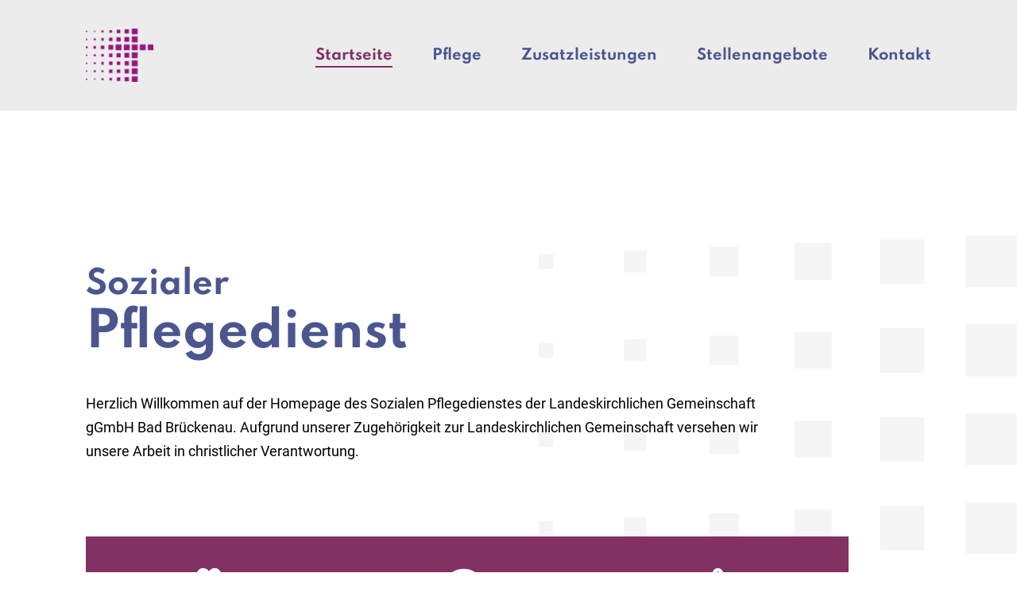

--- FILE ---
content_type: text/html; charset=UTF-8
request_url: https://sozialerpflegedienst.org/
body_size: 12223
content:
<!DOCTYPE html>

<html lang="de">

<head>
	<meta charset="UTF-8">
	<meta name="viewport" content="width=device-width, initial-scale=1">
	<link rel="profile" href="http://gmpg.org/xfn/11">
	<script type="text/javascript">
const originalSetItem = Storage.prototype.setItem;

Storage.prototype.setItem = function(key, value) {
  if (key === "elementor") {
    // Prevent setting the specific key elementor for privacy compliance
    return;
  }

  originalSetItem.call(this, key, value);
};
</script><title>Der Soziale Pflegedienst der Landeskirchlichen Gemeinschaft gGmbH Bad Brückenau</title>
<meta name='robots' content='max-image-preview:large, max-snippet:-1, max-video-preview:-1' />
<link rel="canonical" href="https://sozialerpflegedienst.org/">
<meta name="description" content="Unsere Grundsätze: Respekt vor der Würde des Menschen, Sorge für Leib und Seele, Fachkompetenz in der Behandlung.">
<meta property="og:title" content="Der Soziale Pflegedienst der Landeskirchlichen Gemeinschaft gGmbH Bad Brückenau">
<meta property="og:type" content="website">
<meta property="og:image" content="https://sozialerpflegedienst.org/wp-content/uploads/2021/08/Sozialer-Pflegedienst-Team.jpg">
<meta property="og:image:width" content="2500">
<meta property="og:image:height" content="1207">
<meta property="og:image:alt" content="Sozialer Pflegedienst Team">
<meta property="og:description" content="Unsere Grundsätze: Respekt vor der Würde des Menschen, Sorge für Leib und Seele, Fachkompetenz in der Behandlung.">
<meta property="og:url" content="https://sozialerpflegedienst.org/">
<meta property="og:locale" content="de_DE">
<meta property="og:site_name" content="Sozialer Pflegedienst in christlicher Verantwortung">
<meta name="twitter:card" content="summary_large_image">
<meta name="twitter:image" content="https://sozialerpflegedienst.org/wp-content/uploads/2021/08/Sozialer-Pflegedienst-Team.jpg">
<link rel="alternate" type="application/rss+xml" title="Sozialer Pflegedienst in christlicher Verantwortung &raquo; Feed" href="https://sozialerpflegedienst.org/feed/" />
<link rel="alternate" type="application/rss+xml" title="Sozialer Pflegedienst in christlicher Verantwortung &raquo; Kommentar-Feed" href="https://sozialerpflegedienst.org/comments/feed/" />
<link rel="alternate" title="oEmbed (JSON)" type="application/json+oembed" href="https://sozialerpflegedienst.org/wp-json/oembed/1.0/embed?url=https%3A%2F%2Fsozialerpflegedienst.org%2F" />
<link rel="alternate" title="oEmbed (XML)" type="text/xml+oembed" href="https://sozialerpflegedienst.org/wp-json/oembed/1.0/embed?url=https%3A%2F%2Fsozialerpflegedienst.org%2F&#038;format=xml" />
		<style class="wpbf-google-fonts"></style>
		<style id='wp-img-auto-sizes-contain-inline-css'>
img:is([sizes=auto i],[sizes^="auto," i]){contain-intrinsic-size:3000px 1500px}
/*# sourceURL=wp-img-auto-sizes-contain-inline-css */
</style>
<style id='wp-emoji-styles-inline-css'>

	img.wp-smiley, img.emoji {
		display: inline !important;
		border: none !important;
		box-shadow: none !important;
		height: 1em !important;
		width: 1em !important;
		margin: 0 0.07em !important;
		vertical-align: -0.1em !important;
		background: none !important;
		padding: 0 !important;
	}
/*# sourceURL=wp-emoji-styles-inline-css */
</style>
<style id='global-styles-inline-css'>
:root{--wp--preset--aspect-ratio--square: 1;--wp--preset--aspect-ratio--4-3: 4/3;--wp--preset--aspect-ratio--3-4: 3/4;--wp--preset--aspect-ratio--3-2: 3/2;--wp--preset--aspect-ratio--2-3: 2/3;--wp--preset--aspect-ratio--16-9: 16/9;--wp--preset--aspect-ratio--9-16: 9/16;--wp--preset--color--black: #000000;--wp--preset--color--cyan-bluish-gray: #abb8c3;--wp--preset--color--white: #ffffff;--wp--preset--color--pale-pink: #f78da7;--wp--preset--color--vivid-red: #cf2e2e;--wp--preset--color--luminous-vivid-orange: #ff6900;--wp--preset--color--luminous-vivid-amber: #fcb900;--wp--preset--color--light-green-cyan: #7bdcb5;--wp--preset--color--vivid-green-cyan: #00d084;--wp--preset--color--pale-cyan-blue: #8ed1fc;--wp--preset--color--vivid-cyan-blue: #0693e3;--wp--preset--color--vivid-purple: #9b51e0;--wp--preset--gradient--vivid-cyan-blue-to-vivid-purple: linear-gradient(135deg,rgb(6,147,227) 0%,rgb(155,81,224) 100%);--wp--preset--gradient--light-green-cyan-to-vivid-green-cyan: linear-gradient(135deg,rgb(122,220,180) 0%,rgb(0,208,130) 100%);--wp--preset--gradient--luminous-vivid-amber-to-luminous-vivid-orange: linear-gradient(135deg,rgb(252,185,0) 0%,rgb(255,105,0) 100%);--wp--preset--gradient--luminous-vivid-orange-to-vivid-red: linear-gradient(135deg,rgb(255,105,0) 0%,rgb(207,46,46) 100%);--wp--preset--gradient--very-light-gray-to-cyan-bluish-gray: linear-gradient(135deg,rgb(238,238,238) 0%,rgb(169,184,195) 100%);--wp--preset--gradient--cool-to-warm-spectrum: linear-gradient(135deg,rgb(74,234,220) 0%,rgb(151,120,209) 20%,rgb(207,42,186) 40%,rgb(238,44,130) 60%,rgb(251,105,98) 80%,rgb(254,248,76) 100%);--wp--preset--gradient--blush-light-purple: linear-gradient(135deg,rgb(255,206,236) 0%,rgb(152,150,240) 100%);--wp--preset--gradient--blush-bordeaux: linear-gradient(135deg,rgb(254,205,165) 0%,rgb(254,45,45) 50%,rgb(107,0,62) 100%);--wp--preset--gradient--luminous-dusk: linear-gradient(135deg,rgb(255,203,112) 0%,rgb(199,81,192) 50%,rgb(65,88,208) 100%);--wp--preset--gradient--pale-ocean: linear-gradient(135deg,rgb(255,245,203) 0%,rgb(182,227,212) 50%,rgb(51,167,181) 100%);--wp--preset--gradient--electric-grass: linear-gradient(135deg,rgb(202,248,128) 0%,rgb(113,206,126) 100%);--wp--preset--gradient--midnight: linear-gradient(135deg,rgb(2,3,129) 0%,rgb(40,116,252) 100%);--wp--preset--font-size--small: 14px;--wp--preset--font-size--medium: 20px;--wp--preset--font-size--large: 20px;--wp--preset--font-size--x-large: 42px;--wp--preset--font-size--tiny: 12px;--wp--preset--font-size--regular: 16px;--wp--preset--font-size--larger: 32px;--wp--preset--font-size--extra: 44px;--wp--preset--spacing--20: 0.44rem;--wp--preset--spacing--30: 0.67rem;--wp--preset--spacing--40: 1rem;--wp--preset--spacing--50: 1.5rem;--wp--preset--spacing--60: 2.25rem;--wp--preset--spacing--70: 3.38rem;--wp--preset--spacing--80: 5.06rem;--wp--preset--shadow--natural: 6px 6px 9px rgba(0, 0, 0, 0.2);--wp--preset--shadow--deep: 12px 12px 50px rgba(0, 0, 0, 0.4);--wp--preset--shadow--sharp: 6px 6px 0px rgba(0, 0, 0, 0.2);--wp--preset--shadow--outlined: 6px 6px 0px -3px rgb(255, 255, 255), 6px 6px rgb(0, 0, 0);--wp--preset--shadow--crisp: 6px 6px 0px rgb(0, 0, 0);}:root { --wp--style--global--content-size: 1000px;--wp--style--global--wide-size: 1400px; }:where(body) { margin: 0; }.wp-site-blocks > .alignleft { float: left; margin-right: 2em; }.wp-site-blocks > .alignright { float: right; margin-left: 2em; }.wp-site-blocks > .aligncenter { justify-content: center; margin-left: auto; margin-right: auto; }:where(.wp-site-blocks) > * { margin-block-start: 24px; margin-block-end: 0; }:where(.wp-site-blocks) > :first-child { margin-block-start: 0; }:where(.wp-site-blocks) > :last-child { margin-block-end: 0; }:root { --wp--style--block-gap: 24px; }:root :where(.is-layout-flow) > :first-child{margin-block-start: 0;}:root :where(.is-layout-flow) > :last-child{margin-block-end: 0;}:root :where(.is-layout-flow) > *{margin-block-start: 24px;margin-block-end: 0;}:root :where(.is-layout-constrained) > :first-child{margin-block-start: 0;}:root :where(.is-layout-constrained) > :last-child{margin-block-end: 0;}:root :where(.is-layout-constrained) > *{margin-block-start: 24px;margin-block-end: 0;}:root :where(.is-layout-flex){gap: 24px;}:root :where(.is-layout-grid){gap: 24px;}.is-layout-flow > .alignleft{float: left;margin-inline-start: 0;margin-inline-end: 2em;}.is-layout-flow > .alignright{float: right;margin-inline-start: 2em;margin-inline-end: 0;}.is-layout-flow > .aligncenter{margin-left: auto !important;margin-right: auto !important;}.is-layout-constrained > .alignleft{float: left;margin-inline-start: 0;margin-inline-end: 2em;}.is-layout-constrained > .alignright{float: right;margin-inline-start: 2em;margin-inline-end: 0;}.is-layout-constrained > .aligncenter{margin-left: auto !important;margin-right: auto !important;}.is-layout-constrained > :where(:not(.alignleft):not(.alignright):not(.alignfull)){max-width: var(--wp--style--global--content-size);margin-left: auto !important;margin-right: auto !important;}.is-layout-constrained > .alignwide{max-width: var(--wp--style--global--wide-size);}body .is-layout-flex{display: flex;}.is-layout-flex{flex-wrap: wrap;align-items: center;}.is-layout-flex > :is(*, div){margin: 0;}body .is-layout-grid{display: grid;}.is-layout-grid > :is(*, div){margin: 0;}body{padding-top: 0px;padding-right: 0px;padding-bottom: 0px;padding-left: 0px;}a:where(:not(.wp-element-button)){text-decoration: underline;}:root :where(.wp-element-button, .wp-block-button__link){background-color: #32373c;border-width: 0;color: #fff;font-family: inherit;font-size: inherit;font-style: inherit;font-weight: inherit;letter-spacing: inherit;line-height: inherit;padding-top: calc(0.667em + 2px);padding-right: calc(1.333em + 2px);padding-bottom: calc(0.667em + 2px);padding-left: calc(1.333em + 2px);text-decoration: none;text-transform: inherit;}.has-black-color{color: var(--wp--preset--color--black) !important;}.has-cyan-bluish-gray-color{color: var(--wp--preset--color--cyan-bluish-gray) !important;}.has-white-color{color: var(--wp--preset--color--white) !important;}.has-pale-pink-color{color: var(--wp--preset--color--pale-pink) !important;}.has-vivid-red-color{color: var(--wp--preset--color--vivid-red) !important;}.has-luminous-vivid-orange-color{color: var(--wp--preset--color--luminous-vivid-orange) !important;}.has-luminous-vivid-amber-color{color: var(--wp--preset--color--luminous-vivid-amber) !important;}.has-light-green-cyan-color{color: var(--wp--preset--color--light-green-cyan) !important;}.has-vivid-green-cyan-color{color: var(--wp--preset--color--vivid-green-cyan) !important;}.has-pale-cyan-blue-color{color: var(--wp--preset--color--pale-cyan-blue) !important;}.has-vivid-cyan-blue-color{color: var(--wp--preset--color--vivid-cyan-blue) !important;}.has-vivid-purple-color{color: var(--wp--preset--color--vivid-purple) !important;}.has-black-background-color{background-color: var(--wp--preset--color--black) !important;}.has-cyan-bluish-gray-background-color{background-color: var(--wp--preset--color--cyan-bluish-gray) !important;}.has-white-background-color{background-color: var(--wp--preset--color--white) !important;}.has-pale-pink-background-color{background-color: var(--wp--preset--color--pale-pink) !important;}.has-vivid-red-background-color{background-color: var(--wp--preset--color--vivid-red) !important;}.has-luminous-vivid-orange-background-color{background-color: var(--wp--preset--color--luminous-vivid-orange) !important;}.has-luminous-vivid-amber-background-color{background-color: var(--wp--preset--color--luminous-vivid-amber) !important;}.has-light-green-cyan-background-color{background-color: var(--wp--preset--color--light-green-cyan) !important;}.has-vivid-green-cyan-background-color{background-color: var(--wp--preset--color--vivid-green-cyan) !important;}.has-pale-cyan-blue-background-color{background-color: var(--wp--preset--color--pale-cyan-blue) !important;}.has-vivid-cyan-blue-background-color{background-color: var(--wp--preset--color--vivid-cyan-blue) !important;}.has-vivid-purple-background-color{background-color: var(--wp--preset--color--vivid-purple) !important;}.has-black-border-color{border-color: var(--wp--preset--color--black) !important;}.has-cyan-bluish-gray-border-color{border-color: var(--wp--preset--color--cyan-bluish-gray) !important;}.has-white-border-color{border-color: var(--wp--preset--color--white) !important;}.has-pale-pink-border-color{border-color: var(--wp--preset--color--pale-pink) !important;}.has-vivid-red-border-color{border-color: var(--wp--preset--color--vivid-red) !important;}.has-luminous-vivid-orange-border-color{border-color: var(--wp--preset--color--luminous-vivid-orange) !important;}.has-luminous-vivid-amber-border-color{border-color: var(--wp--preset--color--luminous-vivid-amber) !important;}.has-light-green-cyan-border-color{border-color: var(--wp--preset--color--light-green-cyan) !important;}.has-vivid-green-cyan-border-color{border-color: var(--wp--preset--color--vivid-green-cyan) !important;}.has-pale-cyan-blue-border-color{border-color: var(--wp--preset--color--pale-cyan-blue) !important;}.has-vivid-cyan-blue-border-color{border-color: var(--wp--preset--color--vivid-cyan-blue) !important;}.has-vivid-purple-border-color{border-color: var(--wp--preset--color--vivid-purple) !important;}.has-vivid-cyan-blue-to-vivid-purple-gradient-background{background: var(--wp--preset--gradient--vivid-cyan-blue-to-vivid-purple) !important;}.has-light-green-cyan-to-vivid-green-cyan-gradient-background{background: var(--wp--preset--gradient--light-green-cyan-to-vivid-green-cyan) !important;}.has-luminous-vivid-amber-to-luminous-vivid-orange-gradient-background{background: var(--wp--preset--gradient--luminous-vivid-amber-to-luminous-vivid-orange) !important;}.has-luminous-vivid-orange-to-vivid-red-gradient-background{background: var(--wp--preset--gradient--luminous-vivid-orange-to-vivid-red) !important;}.has-very-light-gray-to-cyan-bluish-gray-gradient-background{background: var(--wp--preset--gradient--very-light-gray-to-cyan-bluish-gray) !important;}.has-cool-to-warm-spectrum-gradient-background{background: var(--wp--preset--gradient--cool-to-warm-spectrum) !important;}.has-blush-light-purple-gradient-background{background: var(--wp--preset--gradient--blush-light-purple) !important;}.has-blush-bordeaux-gradient-background{background: var(--wp--preset--gradient--blush-bordeaux) !important;}.has-luminous-dusk-gradient-background{background: var(--wp--preset--gradient--luminous-dusk) !important;}.has-pale-ocean-gradient-background{background: var(--wp--preset--gradient--pale-ocean) !important;}.has-electric-grass-gradient-background{background: var(--wp--preset--gradient--electric-grass) !important;}.has-midnight-gradient-background{background: var(--wp--preset--gradient--midnight) !important;}.has-small-font-size{font-size: var(--wp--preset--font-size--small) !important;}.has-medium-font-size{font-size: var(--wp--preset--font-size--medium) !important;}.has-large-font-size{font-size: var(--wp--preset--font-size--large) !important;}.has-x-large-font-size{font-size: var(--wp--preset--font-size--x-large) !important;}.has-tiny-font-size{font-size: var(--wp--preset--font-size--tiny) !important;}.has-regular-font-size{font-size: var(--wp--preset--font-size--regular) !important;}.has-larger-font-size{font-size: var(--wp--preset--font-size--larger) !important;}.has-extra-font-size{font-size: var(--wp--preset--font-size--extra) !important;}
:root :where(.wp-block-pullquote){font-size: 1.5em;line-height: 1.6;}
/*# sourceURL=global-styles-inline-css */
</style>
<link rel='stylesheet' id='wpbf-icon-font-css' href='https://sozialerpflegedienst.org/wp-content/themes/page-builder-framework/css/min/iconfont-min.css?ver=2.11.8' media='all' />
<link rel='stylesheet' id='wpbf-style-css' href='https://sozialerpflegedienst.org/wp-content/themes/page-builder-framework/css/min/style-min.css?ver=2.11.8' media='all' />
<link rel='stylesheet' id='wpbf-responsive-css' href='https://sozialerpflegedienst.org/wp-content/themes/page-builder-framework/css/min/responsive-min.css?ver=2.11.8' media='all' />
<link rel='stylesheet' id='e-animation-grow-css' href='https://sozialerpflegedienst.org/wp-content/plugins/elementor/assets/lib/animations/styles/e-animation-grow.min.css?ver=3.34.2' media='all' />
<link rel='stylesheet' id='elementor-frontend-css' href='https://sozialerpflegedienst.org/wp-content/uploads/elementor/css/custom-frontend.min.css?ver=1768965088' media='all' />
<link rel='stylesheet' id='widget-image-css' href='https://sozialerpflegedienst.org/wp-content/plugins/elementor/assets/css/widget-image.min.css?ver=3.34.2' media='all' />
<link rel='stylesheet' id='widget-nav-menu-css' href='https://sozialerpflegedienst.org/wp-content/uploads/elementor/css/custom-pro-widget-nav-menu.min.css?ver=1768965088' media='all' />
<link rel='stylesheet' id='widget-heading-css' href='https://sozialerpflegedienst.org/wp-content/plugins/elementor/assets/css/widget-heading.min.css?ver=3.34.2' media='all' />
<link rel='stylesheet' id='widget-form-css' href='https://sozialerpflegedienst.org/wp-content/plugins/elementor-pro/assets/css/widget-form.min.css?ver=3.34.1' media='all' />
<link rel='stylesheet' id='widget-menu-anchor-css' href='https://sozialerpflegedienst.org/wp-content/plugins/elementor/assets/css/widget-menu-anchor.min.css?ver=3.34.2' media='all' />
<link rel='stylesheet' id='pafe-86-css' href='https://sozialerpflegedienst.org/wp-content/uploads/premium-addons-elementor/pafe-86.css?ver=1759488142' media='all' />
<link rel='stylesheet' id='elementor-icons-css' href='https://sozialerpflegedienst.org/wp-content/plugins/elementor/assets/lib/eicons/css/elementor-icons.min.css?ver=5.46.0' media='all' />
<link rel='stylesheet' id='elementor-post-12-css' href='https://sozialerpflegedienst.org/wp-content/uploads/elementor/css/post-12.css?ver=1768965088' media='all' />
<link rel='stylesheet' id='pa-glass-css' href='https://sozialerpflegedienst.org/wp-content/plugins/premium-addons-for-elementor/assets/frontend/min-css/liquid-glass.min.css?ver=4.11.64' media='all' />
<link rel='stylesheet' id='pa-btn-css' href='https://sozialerpflegedienst.org/wp-content/plugins/premium-addons-for-elementor/assets/frontend/min-css/button-line.min.css?ver=4.11.64' media='all' />
<link rel='stylesheet' id='e-animation-slideInUp-css' href='https://sozialerpflegedienst.org/wp-content/plugins/elementor/assets/lib/animations/styles/slideInUp.min.css?ver=3.34.2' media='all' />
<link rel='stylesheet' id='elementor-post-86-css' href='https://sozialerpflegedienst.org/wp-content/uploads/elementor/css/post-86.css?ver=1768966411' media='all' />
<link rel='stylesheet' id='elementor-post-88-css' href='https://sozialerpflegedienst.org/wp-content/uploads/elementor/css/post-88.css?ver=1768965088' media='all' />
<link rel='stylesheet' id='elementor-post-109-css' href='https://sozialerpflegedienst.org/wp-content/uploads/elementor/css/post-109.css?ver=1768965088' media='all' />
<link rel='stylesheet' id='wpbf-premium-css' href='https://sozialerpflegedienst.org/wp-content/plugins/wpbf-premium/css/wpbf-premium.css?ver=2.10.3' media='all' />
<style id='wpbf-premium-inline-css'>
b,strong{color:#0a0a0a;}body{font-size:18px;}h1,h2,h3,h4,h5,h6{color:#53379d;}h1{font-size:50px;}h2{color:#53379d;}h2{font-size:40px;}h3{color:#53379d;}h3{font-size:30px;}h4{color:#53379d;}h4{font-size:25px;}h5{color:#53379d;}h5{font-size:22px;}h6{color:#53379d;}h6{font-size:20px;}body{color:#0a0a0a;}a{color:#53379d;}.bypostauthor{border-color:#53379d;}.wpbf-button-primary{background:#53379d;}a:hover{color:#7865b3;}.wpbf-button-primary:hover{background:#7865b3;}.wpbf-menu > .current-menu-item > a{color:#7865b3!important;}.wpbf-archive-content .wpbf-post{text-align:left;}
/*# sourceURL=wpbf-premium-inline-css */
</style>
<link rel='stylesheet' id='elementor-icons-shared-0-css' href='https://sozialerpflegedienst.org/wp-content/plugins/elementor/assets/lib/font-awesome/css/fontawesome.min.css?ver=5.15.3' media='all' />
<link rel='stylesheet' id='elementor-icons-fa-solid-css' href='https://sozialerpflegedienst.org/wp-content/plugins/elementor/assets/lib/font-awesome/css/solid.min.css?ver=5.15.3' media='all' />
<script src="https://sozialerpflegedienst.org/wp-includes/js/jquery/jquery.min.js?ver=3.7.1" id="jquery-core-js"></script>
<script src="https://sozialerpflegedienst.org/wp-includes/js/jquery/jquery-migrate.min.js?ver=3.4.1" id="jquery-migrate-js"></script>
<link rel="https://api.w.org/" href="https://sozialerpflegedienst.org/wp-json/" /><link rel="alternate" title="JSON" type="application/json" href="https://sozialerpflegedienst.org/wp-json/wp/v2/pages/86" /><link rel="EditURI" type="application/rsd+xml" title="RSD" href="https://sozialerpflegedienst.org/xmlrpc.php?rsd" />
<link rel='shortlink' href='https://sozialerpflegedienst.org/' />
<meta name="theme-color" content="#53379d"><meta name="generator" content="Elementor 3.34.2; features: additional_custom_breakpoints; settings: css_print_method-external, google_font-enabled, font_display-auto">
			<style>
				.e-con.e-parent:nth-of-type(n+4):not(.e-lazyloaded):not(.e-no-lazyload),
				.e-con.e-parent:nth-of-type(n+4):not(.e-lazyloaded):not(.e-no-lazyload) * {
					background-image: none !important;
				}
				@media screen and (max-height: 1024px) {
					.e-con.e-parent:nth-of-type(n+3):not(.e-lazyloaded):not(.e-no-lazyload),
					.e-con.e-parent:nth-of-type(n+3):not(.e-lazyloaded):not(.e-no-lazyload) * {
						background-image: none !important;
					}
				}
				@media screen and (max-height: 640px) {
					.e-con.e-parent:nth-of-type(n+2):not(.e-lazyloaded):not(.e-no-lazyload),
					.e-con.e-parent:nth-of-type(n+2):not(.e-lazyloaded):not(.e-no-lazyload) * {
						background-image: none !important;
					}
				}
			</style>
			<link rel="icon" href="https://sozialerpflegedienst.org/wp-content/uploads/2021/08/cropped-Website-Icon-Sozialer-Pflegedienst-32x32.png" sizes="32x32" />
<link rel="icon" href="https://sozialerpflegedienst.org/wp-content/uploads/2021/08/cropped-Website-Icon-Sozialer-Pflegedienst-192x192.png" sizes="192x192" />
<link rel="apple-touch-icon" href="https://sozialerpflegedienst.org/wp-content/uploads/2021/08/cropped-Website-Icon-Sozialer-Pflegedienst-180x180.png" />
<meta name="msapplication-TileImage" content="https://sozialerpflegedienst.org/wp-content/uploads/2021/08/cropped-Website-Icon-Sozialer-Pflegedienst-270x270.png" />
</head>

<body class="home wp-singular page-template-default page page-id-86 wp-custom-logo wp-theme-page-builder-framework wpbf-transparent-header wpbf wpbf-startseite wpbf-no-sidebar elementor-default elementor-kit-12 elementor-page elementor-page-86" itemscope="itemscope" itemtype="https://schema.org/WebPage">

	<a class="screen-reader-text skip-link" href="#content" title="Zum Inhalt springen">Zum Inhalt springen</a>

	
	
	<div id="container" class="hfeed wpbf-page">

		
				<header data-elementor-type="header" data-elementor-id="88" class="elementor elementor-88 elementor-location-header" data-elementor-post-type="elementor_library">
					<section class="elementor-section elementor-top-section elementor-element elementor-element-5e69298 elementor-section-stretched elementor-reverse-mobile elementor-hidden-mobile elementor-section-boxed elementor-section-height-default elementor-section-height-default" data-id="5e69298" data-element_type="section" data-settings="{&quot;stretch_section&quot;:&quot;section-stretched&quot;,&quot;background_background&quot;:&quot;classic&quot;}">
						<div class="elementor-container elementor-column-gap-default">
					<div class="elementor-column elementor-col-50 elementor-top-column elementor-element elementor-element-85f12e0" data-id="85f12e0" data-element_type="column">
			<div class="elementor-widget-wrap elementor-element-populated">
						<div class="elementor-element elementor-element-cda75d2 elementor-widget elementor-widget-theme-site-logo elementor-widget-image" data-id="cda75d2" data-element_type="widget" data-widget_type="theme-site-logo.default">
				<div class="elementor-widget-container">
											<a href="https://sozialerpflegedienst.org">
			<img fetchpriority="high" width="345" height="273" src="https://sozialerpflegedienst.org/wp-content/uploads/2021/08/Sozialer-Pflegedienst-Logo.png" class="elementor-animation-grow attachment-full size-full wp-image-929" alt="Sozialer Pflegedienst Logo" srcset="https://sozialerpflegedienst.org/wp-content/uploads/2021/08/Sozialer-Pflegedienst-Logo.png 345w, https://sozialerpflegedienst.org/wp-content/uploads/2021/08/Sozialer-Pflegedienst-Logo-300x237.png 300w" sizes="(max-width: 345px) 100vw, 345px" />				</a>
											</div>
				</div>
					</div>
		</div>
				<div class="elementor-column elementor-col-50 elementor-top-column elementor-element elementor-element-69ac353" data-id="69ac353" data-element_type="column" data-settings="{&quot;background_background&quot;:&quot;classic&quot;}">
			<div class="elementor-widget-wrap elementor-element-populated">
						<div class="elementor-element elementor-element-5773564 elementor-nav-menu__align-end elementor-nav-menu--dropdown-mobile elementor-nav-menu--stretch elementor-nav-menu__text-align-aside elementor-nav-menu--toggle elementor-nav-menu--burger elementor-widget elementor-widget-nav-menu" data-id="5773564" data-element_type="widget" data-settings="{&quot;full_width&quot;:&quot;stretch&quot;,&quot;layout&quot;:&quot;horizontal&quot;,&quot;submenu_icon&quot;:{&quot;value&quot;:&quot;&lt;i class=\&quot;fas fa-caret-down\&quot; aria-hidden=\&quot;true\&quot;&gt;&lt;\/i&gt;&quot;,&quot;library&quot;:&quot;fa-solid&quot;},&quot;toggle&quot;:&quot;burger&quot;}" data-widget_type="nav-menu.default">
				<div class="elementor-widget-container">
								<nav aria-label="Menü" class="elementor-nav-menu--main elementor-nav-menu__container elementor-nav-menu--layout-horizontal e--pointer-underline e--animation-fade">
				<ul id="menu-1-5773564" class="elementor-nav-menu"><li class="menu-item menu-item-type-post_type menu-item-object-page menu-item-home current-menu-item page_item page-item-86 current_page_item menu-item-105"><a href="https://sozialerpflegedienst.org/" aria-current="page" class="elementor-item elementor-item-active">Startseite</a></li>
<li class="menu-item menu-item-type-post_type menu-item-object-page menu-item-104"><a href="https://sozialerpflegedienst.org/pflege/" class="elementor-item">Pflege</a></li>
<li class="menu-item menu-item-type-post_type menu-item-object-page menu-item-103"><a href="https://sozialerpflegedienst.org/zusaetzliches/" class="elementor-item">Zusatzleistungen</a></li>
<li class="menu-item menu-item-type-post_type menu-item-object-page menu-item-1054"><a href="https://sozialerpflegedienst.org/stellenangebote/" class="elementor-item">Stellenangebote</a></li>
<li class="menu-item menu-item-type-custom menu-item-object-custom menu-item-528"><a href="https://sozialerpflegedienst.org/startseite/#kontakt" class="elementor-item elementor-item-anchor">Kontakt</a></li>
</ul>			</nav>
					<div class="elementor-menu-toggle" role="button" tabindex="0" aria-label="Menü Umschalter" aria-expanded="false">
			<i aria-hidden="true" role="presentation" class="elementor-menu-toggle__icon--open eicon-menu-bar"></i><i aria-hidden="true" role="presentation" class="elementor-menu-toggle__icon--close eicon-close"></i>		</div>
					<nav class="elementor-nav-menu--dropdown elementor-nav-menu__container" aria-hidden="true">
				<ul id="menu-2-5773564" class="elementor-nav-menu"><li class="menu-item menu-item-type-post_type menu-item-object-page menu-item-home current-menu-item page_item page-item-86 current_page_item menu-item-105"><a href="https://sozialerpflegedienst.org/" aria-current="page" class="elementor-item elementor-item-active" tabindex="-1">Startseite</a></li>
<li class="menu-item menu-item-type-post_type menu-item-object-page menu-item-104"><a href="https://sozialerpflegedienst.org/pflege/" class="elementor-item" tabindex="-1">Pflege</a></li>
<li class="menu-item menu-item-type-post_type menu-item-object-page menu-item-103"><a href="https://sozialerpflegedienst.org/zusaetzliches/" class="elementor-item" tabindex="-1">Zusatzleistungen</a></li>
<li class="menu-item menu-item-type-post_type menu-item-object-page menu-item-1054"><a href="https://sozialerpflegedienst.org/stellenangebote/" class="elementor-item" tabindex="-1">Stellenangebote</a></li>
<li class="menu-item menu-item-type-custom menu-item-object-custom menu-item-528"><a href="https://sozialerpflegedienst.org/startseite/#kontakt" class="elementor-item elementor-item-anchor" tabindex="-1">Kontakt</a></li>
</ul>			</nav>
						</div>
				</div>
					</div>
		</div>
					</div>
		</section>
				<section class="elementor-section elementor-top-section elementor-element elementor-element-2aae816 elementor-section-stretched elementor-reverse-mobile elementor-hidden-desktop elementor-hidden-tablet elementor-section-boxed elementor-section-height-default elementor-section-height-default" data-id="2aae816" data-element_type="section" data-settings="{&quot;stretch_section&quot;:&quot;section-stretched&quot;,&quot;background_background&quot;:&quot;classic&quot;}">
						<div class="elementor-container elementor-column-gap-default">
					<div class="elementor-column elementor-col-50 elementor-top-column elementor-element elementor-element-1480237" data-id="1480237" data-element_type="column">
			<div class="elementor-widget-wrap elementor-element-populated">
						<div class="elementor-element elementor-element-b2e96c9 elementor-widget elementor-widget-theme-site-logo elementor-widget-image" data-id="b2e96c9" data-element_type="widget" data-widget_type="theme-site-logo.default">
				<div class="elementor-widget-container">
											<a href="https://sozialerpflegedienst.org">
			<img fetchpriority="high" width="345" height="273" src="https://sozialerpflegedienst.org/wp-content/uploads/2021/08/Sozialer-Pflegedienst-Logo.png" class="elementor-animation-grow attachment-full size-full wp-image-929" alt="Sozialer Pflegedienst Logo" srcset="https://sozialerpflegedienst.org/wp-content/uploads/2021/08/Sozialer-Pflegedienst-Logo.png 345w, https://sozialerpflegedienst.org/wp-content/uploads/2021/08/Sozialer-Pflegedienst-Logo-300x237.png 300w" sizes="(max-width: 345px) 100vw, 345px" />				</a>
											</div>
				</div>
					</div>
		</div>
				<div class="elementor-column elementor-col-50 elementor-top-column elementor-element elementor-element-12ebf62" data-id="12ebf62" data-element_type="column">
			<div class="elementor-widget-wrap elementor-element-populated">
						<div class="elementor-element elementor-element-0cdf15d elementor-view-default elementor-widget elementor-widget-icon" data-id="0cdf15d" data-element_type="widget" data-widget_type="icon.default">
				<div class="elementor-widget-container">
							<div class="elementor-icon-wrapper">
			<a class="elementor-icon" href="#elementor-action%3Aaction%3Dpopup%3Aopen%26settings%3DeyJpZCI6Ijc1MyIsInRvZ2dsZSI6ZmFsc2V9">
			<i aria-hidden="true" class="fas fa-stream"></i>			</a>
		</div>
						</div>
				</div>
					</div>
		</div>
					</div>
		</section>
				</header>
		
		
<div id="content">

		
	<div id="inner-content" class="wpbf-container wpbf-container-center wpbf-padding-medium">
		
		<div class="wpbf-grid wpbf-main-grid wpbf-grid-medium">

			
			<main id="main" class="wpbf-main wpbf-medium-2-3 wpbf-single-content wpbf-page-content">

				
				
				
				
				<div class="entry-content" itemprop="text">

					
							<div data-elementor-type="wp-page" data-elementor-id="86" class="elementor elementor-86" data-elementor-post-type="page">
						<section class="elementor-section elementor-top-section elementor-element elementor-element-aba33b3 elementor-section-stretched elementor-section-boxed elementor-section-height-default elementor-section-height-default" data-id="aba33b3" data-element_type="section" data-settings="{&quot;stretch_section&quot;:&quot;section-stretched&quot;,&quot;background_background&quot;:&quot;classic&quot;}">
						<div class="elementor-container elementor-column-gap-default">
					<div class="elementor-column elementor-col-100 elementor-top-column elementor-element elementor-element-c373d48" data-id="c373d48" data-element_type="column">
			<div class="elementor-widget-wrap elementor-element-populated">
						<div class="elementor-element elementor-element-e82aaf2 premium-header-inline premium-lq__none premium-box-lq__none elementor-widget elementor-widget-premium-addon-dual-header" data-id="e82aaf2" data-element_type="widget" data-widget_type="premium-addon-dual-header.default">
					
		<div class="elementor-widget-container">
					<h1 class="premium-dual-header-first-header "><span class="premium-dual-header-first-span">Sozialer<br> </span><span class="premium-dual-header-second-header ">Pflegedienst</span></h1> 				</div>

						</div>
				<div class="elementor-element elementor-element-d2f7427 elementor-widget elementor-widget-text-editor" data-id="d2f7427" data-element_type="widget" data-widget_type="text-editor.default">
				<div class="elementor-widget-container">
									<p>Herzlich Willkommen auf der Homepage des Sozialen Pflegedienstes der Landeskirchlichen Gemeinschaft gGmbH Bad Brückenau. Aufgrund unserer Zugehörigkeit zur Landeskirchlichen Gemeinschaft versehen wir unsere Arbeit in christlicher Verantwortung.</p>								</div>
				</div>
					</div>
		</div>
					</div>
		</section>
				<section class="elementor-section elementor-top-section elementor-element elementor-element-4cad6fc elementor-section-stretched elementor-section-boxed elementor-section-height-default elementor-section-height-default" data-id="4cad6fc" data-element_type="section" data-settings="{&quot;stretch_section&quot;:&quot;section-stretched&quot;}">
						<div class="elementor-container elementor-column-gap-default">
					<div class="elementor-column elementor-col-100 elementor-top-column elementor-element elementor-element-c6451fa" data-id="c6451fa" data-element_type="column">
			<div class="elementor-widget-wrap elementor-element-populated">
						<div class="elementor-element elementor-element-cb32459 elementor-widget__width-auto elementor-hidden-tablet elementor-hidden-mobile premium-icon-box-center elementor-invisible elementor-widget elementor-widget-premium-addon-icon-box" data-id="cb32459" data-element_type="widget" data-settings="{&quot;_animation&quot;:&quot;slideInUp&quot;}" data-widget_type="premium-addon-icon-box.default">
				<div class="elementor-widget-container">
					
				<div class="premium-icon-box-container-in premium-icon-box-flex-top premium-icon-box-flex-ver-top" >
			<div class="premium-icon-box-icon-container">

				<div class="premium-icon-wrapper">
					<i class="premium-icon-box-icon none fas fa-hand-holding-heart" aria-hidden="true"></i>
										</div>
				</div>

			<div class="premium-icon-box-content-wrap premium-icon-box-cta-">

									<div class="premium-icon-box-text-wrap">
					
											<div class="premium-icon-box-content">
							Respekt vor der Würde<br>
des Menschen						</div>
										</div>
				
							</div>
		</div>

												</div>
				</div>
				<div class="elementor-element elementor-element-c4f1fca elementor-widget__width-auto elementor-hidden-desktop elementor-hidden-mobile premium-icon-box-center elementor-invisible elementor-widget elementor-widget-premium-addon-icon-box" data-id="c4f1fca" data-element_type="widget" data-settings="{&quot;_animation&quot;:&quot;slideInUp&quot;}" data-widget_type="premium-addon-icon-box.default">
				<div class="elementor-widget-container">
					
				<div class="premium-icon-box-container-in premium-icon-box-flex-top premium-icon-box-flex-ver-top" >
			<div class="premium-icon-box-icon-container">

				<div class="premium-icon-wrapper">
					<i class="premium-icon-box-icon none fas fa-hand-holding-heart" aria-hidden="true"></i>
										</div>
				</div>

			<div class="premium-icon-box-content-wrap premium-icon-box-cta-">

									<div class="premium-icon-box-text-wrap">
					
											<div class="premium-icon-box-content">
							Respekt vor der Würde<br>
des Menschen						</div>
										</div>
				
							</div>
		</div>

												</div>
				</div>
				<div class="elementor-element elementor-element-066c7e1 elementor-widget__width-auto elementor-hidden-desktop elementor-widget-mobile__width-inherit elementor-hidden-tablet premium-icon-box-center elementor-invisible elementor-widget elementor-widget-premium-addon-icon-box" data-id="066c7e1" data-element_type="widget" data-settings="{&quot;_animation&quot;:&quot;slideInUp&quot;,&quot;_animation_mobile&quot;:&quot;none&quot;}" data-widget_type="premium-addon-icon-box.default">
				<div class="elementor-widget-container">
					
				<div class="premium-icon-box-container-in premium-icon-box-flex-top premium-icon-box-flex-ver-top" >
			<div class="premium-icon-box-icon-container">

				<div class="premium-icon-wrapper">
					<i class="premium-icon-box-icon none fas fa-hand-holding-heart" aria-hidden="true"></i>
										</div>
				</div>

			<div class="premium-icon-box-content-wrap premium-icon-box-cta-">

									<div class="premium-icon-box-text-wrap">
					
											<div class="premium-icon-box-content">
							Respekt vor der Würde<br>
des Menschen						</div>
										</div>
				
							</div>
		</div>

												</div>
				</div>
				<div class="elementor-element elementor-element-17ac8dc elementor-widget__width-auto elementor-hidden-tablet elementor-hidden-mobile premium-icon-box-center elementor-invisible elementor-widget elementor-widget-premium-addon-icon-box" data-id="17ac8dc" data-element_type="widget" data-settings="{&quot;_animation&quot;:&quot;slideInUp&quot;}" data-widget_type="premium-addon-icon-box.default">
				<div class="elementor-widget-container">
					
				<div class="premium-icon-box-container-in premium-icon-box-flex-top premium-icon-box-flex-ver-top" >
			<div class="premium-icon-box-icon-container">

				<div class="premium-icon-wrapper">
					<i class="premium-icon-box-icon none fas fa-grin-beam" aria-hidden="true"></i>
										</div>
				</div>

			<div class="premium-icon-box-content-wrap premium-icon-box-cta-">

									<div class="premium-icon-box-text-wrap">
					
											<div class="premium-icon-box-content">
							Sorge für Leib<br>
und Seele						</div>
										</div>
				
							</div>
		</div>

												</div>
				</div>
				<div class="elementor-element elementor-element-19d220a elementor-widget__width-auto elementor-hidden-desktop elementor-hidden-mobile premium-icon-box-center elementor-invisible elementor-widget elementor-widget-premium-addon-icon-box" data-id="19d220a" data-element_type="widget" data-settings="{&quot;_animation&quot;:&quot;slideInUp&quot;}" data-widget_type="premium-addon-icon-box.default">
				<div class="elementor-widget-container">
					
				<div class="premium-icon-box-container-in premium-icon-box-flex-top premium-icon-box-flex-ver-top" >
			<div class="premium-icon-box-icon-container">

				<div class="premium-icon-wrapper">
					<i class="premium-icon-box-icon none fas fa-grin-beam" aria-hidden="true"></i>
										</div>
				</div>

			<div class="premium-icon-box-content-wrap premium-icon-box-cta-">

									<div class="premium-icon-box-text-wrap">
					
											<div class="premium-icon-box-content">
							<p>Sorge für<br />Leib und Seele</p>						</div>
										</div>
				
							</div>
		</div>

												</div>
				</div>
				<div class="elementor-element elementor-element-6446095 elementor-widget__width-auto elementor-hidden-desktop elementor-widget-mobile__width-inherit elementor-hidden-tablet premium-icon-box-center elementor-invisible elementor-widget elementor-widget-premium-addon-icon-box" data-id="6446095" data-element_type="widget" data-settings="{&quot;_animation&quot;:&quot;slideInUp&quot;,&quot;_animation_mobile&quot;:&quot;none&quot;}" data-widget_type="premium-addon-icon-box.default">
				<div class="elementor-widget-container">
					
				<div class="premium-icon-box-container-in premium-icon-box-flex-top premium-icon-box-flex-ver-top" >
			<div class="premium-icon-box-icon-container">

				<div class="premium-icon-wrapper">
					<i class="premium-icon-box-icon none fas fa-grin-beam" aria-hidden="true"></i>
										</div>
				</div>

			<div class="premium-icon-box-content-wrap premium-icon-box-cta-">

									<div class="premium-icon-box-text-wrap">
					
											<div class="premium-icon-box-content">
							<p>Sorge für<br />Leib und Seele</p>						</div>
										</div>
				
							</div>
		</div>

												</div>
				</div>
				<div class="elementor-element elementor-element-0018daf elementor-widget__width-auto elementor-hidden-tablet elementor-hidden-mobile premium-icon-box-center elementor-invisible elementor-widget elementor-widget-premium-addon-icon-box" data-id="0018daf" data-element_type="widget" data-settings="{&quot;_animation&quot;:&quot;slideInUp&quot;}" data-widget_type="premium-addon-icon-box.default">
				<div class="elementor-widget-container">
					
				<div class="premium-icon-box-container-in premium-icon-box-flex-top premium-icon-box-flex-ver-top" >
			<div class="premium-icon-box-icon-container">

				<div class="premium-icon-wrapper">
					<i class="premium-icon-box-icon none fas fa-notes-medical" aria-hidden="true"></i>
										</div>
				</div>

			<div class="premium-icon-box-content-wrap premium-icon-box-cta-">

									<div class="premium-icon-box-text-wrap">
					
											<div class="premium-icon-box-content">
							Fachkompetenz in<br>
der Behandlung						</div>
										</div>
				
							</div>
		</div>

												</div>
				</div>
				<div class="elementor-element elementor-element-ab73807 elementor-widget__width-auto elementor-hidden-desktop elementor-hidden-mobile premium-icon-box-center elementor-invisible elementor-widget elementor-widget-premium-addon-icon-box" data-id="ab73807" data-element_type="widget" data-settings="{&quot;_animation&quot;:&quot;slideInUp&quot;}" data-widget_type="premium-addon-icon-box.default">
				<div class="elementor-widget-container">
					
				<div class="premium-icon-box-container-in premium-icon-box-flex-top premium-icon-box-flex-ver-top" >
			<div class="premium-icon-box-icon-container">

				<div class="premium-icon-wrapper">
					<i class="premium-icon-box-icon none fas fa-notes-medical" aria-hidden="true"></i>
										</div>
				</div>

			<div class="premium-icon-box-content-wrap premium-icon-box-cta-">

									<div class="premium-icon-box-text-wrap">
					
											<div class="premium-icon-box-content">
							Fachkompetenz in<br>
der Behandlung						</div>
										</div>
				
							</div>
		</div>

												</div>
				</div>
				<div class="elementor-element elementor-element-5de5f80 elementor-widget__width-auto elementor-hidden-desktop elementor-widget-mobile__width-inherit elementor-hidden-tablet premium-icon-box-center elementor-invisible elementor-widget elementor-widget-premium-addon-icon-box" data-id="5de5f80" data-element_type="widget" data-settings="{&quot;_animation&quot;:&quot;slideInUp&quot;,&quot;_animation_mobile&quot;:&quot;none&quot;}" data-widget_type="premium-addon-icon-box.default">
				<div class="elementor-widget-container">
					
				<div class="premium-icon-box-container-in premium-icon-box-flex-top premium-icon-box-flex-ver-top" >
			<div class="premium-icon-box-icon-container">

				<div class="premium-icon-wrapper">
					<i class="premium-icon-box-icon none fas fa-notes-medical" aria-hidden="true"></i>
										</div>
				</div>

			<div class="premium-icon-box-content-wrap premium-icon-box-cta-">

									<div class="premium-icon-box-text-wrap">
					
											<div class="premium-icon-box-content">
							Fachkompetenz in<br>
der Behandlung						</div>
										</div>
				
							</div>
		</div>

												</div>
				</div>
					</div>
		</div>
					</div>
		</section>
				<section class="elementor-section elementor-top-section elementor-element elementor-element-1a36584 elementor-section-stretched elementor-section-boxed elementor-section-height-default elementor-section-height-default" data-id="1a36584" data-element_type="section" data-settings="{&quot;stretch_section&quot;:&quot;section-stretched&quot;}">
						<div class="elementor-container elementor-column-gap-default">
					<div class="elementor-column elementor-col-100 elementor-top-column elementor-element elementor-element-d7476db" data-id="d7476db" data-element_type="column">
			<div class="elementor-widget-wrap elementor-element-populated">
						<div class="elementor-element elementor-element-9dd8354 elementor-widget elementor-widget-image" data-id="9dd8354" data-element_type="widget" data-widget_type="image.default">
				<div class="elementor-widget-container">
															<img decoding="async" width="2500" height="1207" src="https://sozialerpflegedienst.org/wp-content/uploads/2021/08/Sozialer-Pflegedienst-Team.jpg" class="attachment-full size-full wp-image-151" alt="Sozialer Pflegedienst Team" srcset="https://sozialerpflegedienst.org/wp-content/uploads/2021/08/Sozialer-Pflegedienst-Team.jpg 2500w, https://sozialerpflegedienst.org/wp-content/uploads/2021/08/Sozialer-Pflegedienst-Team-300x145.jpg 300w, https://sozialerpflegedienst.org/wp-content/uploads/2021/08/Sozialer-Pflegedienst-Team-1024x494.jpg 1024w, https://sozialerpflegedienst.org/wp-content/uploads/2021/08/Sozialer-Pflegedienst-Team-768x371.jpg 768w, https://sozialerpflegedienst.org/wp-content/uploads/2021/08/Sozialer-Pflegedienst-Team-1536x742.jpg 1536w, https://sozialerpflegedienst.org/wp-content/uploads/2021/08/Sozialer-Pflegedienst-Team-2048x989.jpg 2048w" sizes="(max-width: 2500px) 100vw, 2500px" />															</div>
				</div>
				<div class="elementor-element elementor-element-390ed35 elementor-align-justify elementor-widget elementor-widget-button" data-id="390ed35" data-element_type="widget" data-widget_type="button.default">
				<div class="elementor-widget-container">
									<div class="elementor-button-wrapper">
					<a class="elementor-button elementor-button-link elementor-size-lg" href="https://sozialerpflegedienst.org/stellenangebote/">
						<span class="elementor-button-content-wrapper">
									<span class="elementor-button-text">Unsere Stellenangebote</span>
					</span>
					</a>
				</div>
								</div>
				</div>
					</div>
		</div>
					</div>
		</section>
				</div>
		
					
					
				</div>

				
				


				
			</main>

			
		</div>

		
	</div>
		
</div>

		<footer data-elementor-type="footer" data-elementor-id="109" class="elementor elementor-109 elementor-location-footer" data-elementor-post-type="elementor_library">
					<section class="elementor-section elementor-top-section elementor-element elementor-element-ba89531 elementor-section-boxed elementor-section-height-default elementor-section-height-default" data-id="ba89531" data-element_type="section" data-settings="{&quot;background_background&quot;:&quot;classic&quot;}">
						<div class="elementor-container elementor-column-gap-default">
					<div class="elementor-column elementor-col-50 elementor-top-column elementor-element elementor-element-d3ce927" data-id="d3ce927" data-element_type="column">
			<div class="elementor-widget-wrap elementor-element-populated">
						<div class="elementor-element elementor-element-9749733 elementor-widget elementor-widget-heading" data-id="9749733" data-element_type="widget" data-widget_type="heading.default">
				<div class="elementor-widget-container">
					<h3 class="elementor-heading-title elementor-size-default">Schreiben Sie uns!</h3>				</div>
				</div>
				<div class="elementor-element elementor-element-b7a53c2 elementor-button-align-start elementor-widget elementor-widget-form" data-id="b7a53c2" data-element_type="widget" data-settings="{&quot;step_next_label&quot;:&quot;Next&quot;,&quot;step_previous_label&quot;:&quot;Previous&quot;,&quot;button_width&quot;:&quot;100&quot;,&quot;step_type&quot;:&quot;number_text&quot;,&quot;step_icon_shape&quot;:&quot;circle&quot;}" data-widget_type="form.default">
				<div class="elementor-widget-container">
							<form class="elementor-form" method="post" name="New Form" aria-label="New Form">
			<input type="hidden" name="post_id" value="109"/>
			<input type="hidden" name="form_id" value="b7a53c2"/>
			<input type="hidden" name="referer_title" value="Pflege" />

							<input type="hidden" name="queried_id" value="95"/>
			
			<div class="elementor-form-fields-wrapper elementor-labels-above">
								<div class="elementor-field-type-text">
					<input size="1" type="text" name="form_fields[field_08117a3]" id="form-field-field_08117a3" class="elementor-field elementor-size-sm " style="display:none !important;">				</div>
								<div class="elementor-field-type-text">
					<input size="1" type="text" name="form_fields[field_f18be38]" id="form-field-field_f18be38" class="elementor-field elementor-size-sm " style="display:none !important;">				</div>
								<div class="elementor-field-type-text elementor-field-group elementor-column elementor-field-group-vorname elementor-col-50">
												<label for="form-field-vorname" class="elementor-field-label">
								Vorname							</label>
														<input size="1" type="text" name="form_fields[vorname]" id="form-field-vorname" class="elementor-field elementor-size-sm  elementor-field-textual">
											</div>
								<div class="elementor-field-type-text">
					<input size="1" type="text" name="form_fields[field_ce20822]" id="form-field-field_ce20822" class="elementor-field elementor-size-sm " style="display:none !important;">				</div>
								<div class="elementor-field-type-text elementor-field-group elementor-column elementor-field-group-nachname elementor-col-50 elementor-field-required">
												<label for="form-field-nachname" class="elementor-field-label">
								Nachname							</label>
														<input size="1" type="text" name="form_fields[nachname]" id="form-field-nachname" class="elementor-field elementor-size-sm  elementor-field-textual" required="required">
											</div>
								<div class="elementor-field-type-text">
					<input size="1" type="text" name="form_fields[field_b458665]" id="form-field-field_b458665" class="elementor-field elementor-size-sm " style="display:none !important;">				</div>
								<div class="elementor-field-type-email elementor-field-group elementor-column elementor-field-group-email elementor-col-100">
												<label for="form-field-email" class="elementor-field-label">
								E-Mail							</label>
														<input size="1" type="email" name="form_fields[email]" id="form-field-email" class="elementor-field elementor-size-sm  elementor-field-textual">
											</div>
								<div class="elementor-field-type-text">
					<input size="1" type="text" name="form_fields[field_9738759]" id="form-field-field_9738759" class="elementor-field elementor-size-sm " style="display:none !important;">				</div>
								<div class="elementor-field-type-textarea elementor-field-group elementor-column elementor-field-group-field_6103857 elementor-col-100">
												<label for="form-field-field_6103857" class="elementor-field-label">
								Ihre Nachricht							</label>
						<textarea class="elementor-field-textual elementor-field  elementor-size-sm" name="form_fields[field_6103857]" id="form-field-field_6103857" rows="4"></textarea>				</div>
								<div class="elementor-field-type-text">
					<input size="1" type="text" name="form_fields[field_66a438f]" id="form-field-field_66a438f" class="elementor-field elementor-size-sm " style="display:none !important;">				</div>
								<div class="elementor-field-type-acceptance elementor-field-group elementor-column elementor-field-group-field_f48dbf6 elementor-col-100">
							<div class="elementor-field-subgroup">
			<span class="elementor-field-option">
				<input type="checkbox" name="form_fields[field_f48dbf6]" id="form-field-field_f48dbf6" class="elementor-field elementor-size-sm  elementor-acceptance-field">
				<label for="form-field-field_f48dbf6">Ich willige ein, dass meine Daten zum Zweck der Bearbeitung meiner Anfrage verwendet und gespeichert werden dürfen. Ich habe die <a style="color: #C4CBEF;" href="https://sozialerpflegedienst.org/datenschutzerklaerung/">Datenschutzerklärung und Widerrufshinweise</a> zur Kenntnis genommen.</label>			</span>
		</div>
						</div>
								<div class="elementor-field-group elementor-column elementor-field-type-submit elementor-col-100 e-form__buttons">
					<button class="elementor-button elementor-size-sm" type="submit">
						<span class="elementor-button-content-wrapper">
																						<span class="elementor-button-text">Absenden</span>
													</span>
					</button>
				</div>
			</div>
		</form>
						</div>
				</div>
				<div class="elementor-element elementor-element-998fbee elementor-widget elementor-widget-menu-anchor" data-id="998fbee" data-element_type="widget" data-widget_type="menu-anchor.default">
				<div class="elementor-widget-container">
							<div class="elementor-menu-anchor" id="kontakt"></div>
						</div>
				</div>
					</div>
		</div>
				<div class="elementor-column elementor-col-50 elementor-top-column elementor-element elementor-element-8377b86" data-id="8377b86" data-element_type="column" data-settings="{&quot;background_background&quot;:&quot;classic&quot;}">
			<div class="elementor-widget-wrap elementor-element-populated">
					<div class="elementor-background-overlay"></div>
						<div class="elementor-element elementor-element-dfa4e2a elementor-widget elementor-widget-text-editor" data-id="dfa4e2a" data-element_type="widget" data-widget_type="text-editor.default">
				<div class="elementor-widget-container">
									<p><strong style="color: #4b568f;">Sozialer Pflegedienst der Landeskirchlichen Gemeinschaft gGmbH Bad Brückenau</strong></p><p>Kirchplatz 1<br />97769 Bad Brückenau</p>								</div>
				</div>
				<div class="elementor-element elementor-element-a4e44de elementor-widget elementor-widget-text-editor" data-id="a4e44de" data-element_type="widget" data-widget_type="text-editor.default">
				<div class="elementor-widget-container">
									<p>Telefon:  09741 931200<br />Fax:  09741 931033<br />Handy:  0171 8313155<br />E-Mail: info@sozialerpflegedienst.org</p>								</div>
				</div>
				<div class="elementor-element elementor-element-02aa3ac elementor-nav-menu--dropdown-none elementor-widget elementor-widget-nav-menu" data-id="02aa3ac" data-element_type="widget" data-settings="{&quot;layout&quot;:&quot;vertical&quot;,&quot;submenu_icon&quot;:{&quot;value&quot;:&quot;&lt;i class=\&quot;fas fa-caret-down\&quot; aria-hidden=\&quot;true\&quot;&gt;&lt;\/i&gt;&quot;,&quot;library&quot;:&quot;fa-solid&quot;}}" data-widget_type="nav-menu.default">
				<div class="elementor-widget-container">
								<nav aria-label="Menü" class="elementor-nav-menu--main elementor-nav-menu__container elementor-nav-menu--layout-vertical e--pointer-none">
				<ul id="menu-1-02aa3ac" class="elementor-nav-menu sm-vertical"><li class="menu-item menu-item-type-post_type menu-item-object-page menu-item-107"><a href="https://sozialerpflegedienst.org/impressum/" class="elementor-item">Impressum</a></li>
<li class="menu-item menu-item-type-post_type menu-item-object-page menu-item-106"><a href="https://sozialerpflegedienst.org/datenschutzerklaerung/" class="elementor-item">Datenschutz</a></li>
</ul>			</nav>
						<nav class="elementor-nav-menu--dropdown elementor-nav-menu__container" aria-hidden="true">
				<ul id="menu-2-02aa3ac" class="elementor-nav-menu sm-vertical"><li class="menu-item menu-item-type-post_type menu-item-object-page menu-item-107"><a href="https://sozialerpflegedienst.org/impressum/" class="elementor-item" tabindex="-1">Impressum</a></li>
<li class="menu-item menu-item-type-post_type menu-item-object-page menu-item-106"><a href="https://sozialerpflegedienst.org/datenschutzerklaerung/" class="elementor-item" tabindex="-1">Datenschutz</a></li>
</ul>			</nav>
						</div>
				</div>
					</div>
		</div>
					</div>
		</section>
				</footer>
		
	</div>


<script type="speculationrules">
{"prefetch":[{"source":"document","where":{"and":[{"href_matches":"/*"},{"not":{"href_matches":["/wp-*.php","/wp-admin/*","/wp-content/uploads/*","/wp-content/*","/wp-content/plugins/*","/wp-content/themes/page-builder-framework/*","/*\\?(.+)"]}},{"not":{"selector_matches":"a[rel~=\"nofollow\"]"}},{"not":{"selector_matches":".no-prefetch, .no-prefetch a"}}]},"eagerness":"conservative"}]}
</script>
		<div data-elementor-type="popup" data-elementor-id="753" class="elementor elementor-753 elementor-location-popup" data-elementor-settings="{&quot;a11y_navigation&quot;:&quot;yes&quot;,&quot;timing&quot;:[]}" data-elementor-post-type="elementor_library">
					<section class="elementor-section elementor-top-section elementor-element elementor-element-787d8eb elementor-section-boxed elementor-section-height-default elementor-section-height-default" data-id="787d8eb" data-element_type="section" data-settings="{&quot;background_background&quot;:&quot;classic&quot;}">
						<div class="elementor-container elementor-column-gap-default">
					<div class="elementor-column elementor-col-100 elementor-top-column elementor-element elementor-element-b85b80f" data-id="b85b80f" data-element_type="column">
			<div class="elementor-widget-wrap elementor-element-populated">
						<div class="elementor-element elementor-element-1f722b6 elementor-nav-menu__align-center elementor-nav-menu--dropdown-none elementor-widget elementor-widget-nav-menu" data-id="1f722b6" data-element_type="widget" data-settings="{&quot;layout&quot;:&quot;vertical&quot;,&quot;submenu_icon&quot;:{&quot;value&quot;:&quot;&lt;i class=\&quot;fas fa-caret-down\&quot; aria-hidden=\&quot;true\&quot;&gt;&lt;\/i&gt;&quot;,&quot;library&quot;:&quot;fa-solid&quot;}}" data-widget_type="nav-menu.default">
				<div class="elementor-widget-container">
								<nav aria-label="Menü" class="elementor-nav-menu--main elementor-nav-menu__container elementor-nav-menu--layout-vertical e--pointer-text e--animation-grow">
				<ul id="menu-1-1f722b6" class="elementor-nav-menu sm-vertical"><li class="menu-item menu-item-type-post_type menu-item-object-page menu-item-home current-menu-item page_item page-item-86 current_page_item menu-item-105"><a href="https://sozialerpflegedienst.org/" aria-current="page" class="elementor-item elementor-item-active">Startseite</a></li>
<li class="menu-item menu-item-type-post_type menu-item-object-page menu-item-104"><a href="https://sozialerpflegedienst.org/pflege/" class="elementor-item">Pflege</a></li>
<li class="menu-item menu-item-type-post_type menu-item-object-page menu-item-103"><a href="https://sozialerpflegedienst.org/zusaetzliches/" class="elementor-item">Zusatzleistungen</a></li>
<li class="menu-item menu-item-type-post_type menu-item-object-page menu-item-1054"><a href="https://sozialerpflegedienst.org/stellenangebote/" class="elementor-item">Stellenangebote</a></li>
<li class="menu-item menu-item-type-custom menu-item-object-custom menu-item-528"><a href="https://sozialerpflegedienst.org/startseite/#kontakt" class="elementor-item elementor-item-anchor">Kontakt</a></li>
</ul>			</nav>
						<nav class="elementor-nav-menu--dropdown elementor-nav-menu__container" aria-hidden="true">
				<ul id="menu-2-1f722b6" class="elementor-nav-menu sm-vertical"><li class="menu-item menu-item-type-post_type menu-item-object-page menu-item-home current-menu-item page_item page-item-86 current_page_item menu-item-105"><a href="https://sozialerpflegedienst.org/" aria-current="page" class="elementor-item elementor-item-active" tabindex="-1">Startseite</a></li>
<li class="menu-item menu-item-type-post_type menu-item-object-page menu-item-104"><a href="https://sozialerpflegedienst.org/pflege/" class="elementor-item" tabindex="-1">Pflege</a></li>
<li class="menu-item menu-item-type-post_type menu-item-object-page menu-item-103"><a href="https://sozialerpflegedienst.org/zusaetzliches/" class="elementor-item" tabindex="-1">Zusatzleistungen</a></li>
<li class="menu-item menu-item-type-post_type menu-item-object-page menu-item-1054"><a href="https://sozialerpflegedienst.org/stellenangebote/" class="elementor-item" tabindex="-1">Stellenangebote</a></li>
<li class="menu-item menu-item-type-custom menu-item-object-custom menu-item-528"><a href="https://sozialerpflegedienst.org/startseite/#kontakt" class="elementor-item elementor-item-anchor" tabindex="-1">Kontakt</a></li>
</ul>			</nav>
						</div>
				</div>
					</div>
		</div>
					</div>
		</section>
				</div>
		<script type="application/ld+json" id="slim-seo-schema">{"@context":"https://schema.org","@graph":[{"@type":"WebSite","@id":"https://sozialerpflegedienst.org/#website","url":"https://sozialerpflegedienst.org/","name":"Sozialer Pflegedienst in christlicher Verantwortung","description":"Sozialer Pflegedienst Bad Brückenau, Fachkompetenz Pflege","inLanguage":"de","potentialAction":{"@id":"https://sozialerpflegedienst.org/#searchaction"},"publisher":{"@id":"https://sozialerpflegedienst.org/#organization"}},{"@type":"SearchAction","@id":"https://sozialerpflegedienst.org/#searchaction","target":"https://sozialerpflegedienst.org/?s={search_term_string}","query-input":"required name=search_term_string"},{"@type":"WebPage","@id":"https://sozialerpflegedienst.org/#webpage","url":"https://sozialerpflegedienst.org/","inLanguage":"de","name":"Der Soziale Pflegedienst der Landeskirchlichen Gemeinschaft gGmbH Bad Brückenau","description":"Unsere Grundsätze: Respekt vor der Würde des Menschen, Sorge für Leib und Seele, Fachkompetenz in der Behandlung.","datePublished":"2021-08-17T12:30:17+02:00","dateModified":"2025-10-03T10:42:22+02:00","isPartOf":{"@id":"https://sozialerpflegedienst.org/#website"},"potentialAction":{"@id":"https://sozialerpflegedienst.org/#readaction"},"about":{"@id":"https://sozialerpflegedienst.org/#organization"},"primaryImageOfPage":{"@id":"https://sozialerpflegedienst.org/#thumbnail"},"image":{"@id":"https://sozialerpflegedienst.org/#thumbnail"}},{"@type":"ReadAction","@id":"https://sozialerpflegedienst.org/#readaction","target":"https://sozialerpflegedienst.org/"},{"@type":"Organization","@id":"https://sozialerpflegedienst.org/#organization","url":"https://sozialerpflegedienst.org/","name":"Sozialer Pflegedienst in christlicher Verantwortung"},{"@type":"ImageObject","@id":"https://sozialerpflegedienst.org/#thumbnail","url":"https://sozialerpflegedienst.org/wp-content/uploads/2021/08/Sozialer-Pflegedienst-Team.jpg","contentUrl":"https://sozialerpflegedienst.org/wp-content/uploads/2021/08/Sozialer-Pflegedienst-Team.jpg","width":2500,"height":1207}]}</script>			<script>
				const lazyloadRunObserver = () => {
					const lazyloadBackgrounds = document.querySelectorAll( `.e-con.e-parent:not(.e-lazyloaded)` );
					const lazyloadBackgroundObserver = new IntersectionObserver( ( entries ) => {
						entries.forEach( ( entry ) => {
							if ( entry.isIntersecting ) {
								let lazyloadBackground = entry.target;
								if( lazyloadBackground ) {
									lazyloadBackground.classList.add( 'e-lazyloaded' );
								}
								lazyloadBackgroundObserver.unobserve( entry.target );
							}
						});
					}, { rootMargin: '200px 0px 200px 0px' } );
					lazyloadBackgrounds.forEach( ( lazyloadBackground ) => {
						lazyloadBackgroundObserver.observe( lazyloadBackground );
					} );
				};
				const events = [
					'DOMContentLoaded',
					'elementor/lazyload/observe',
				];
				events.forEach( ( event ) => {
					document.addEventListener( event, lazyloadRunObserver );
				} );
			</script>
			<link rel='stylesheet' id='elementor-post-753-css' href='https://sozialerpflegedienst.org/wp-content/uploads/elementor/css/post-753.css?ver=1768965088' media='all' />
<link rel='stylesheet' id='e-popup-css' href='https://sozialerpflegedienst.org/wp-content/plugins/elementor-pro/assets/css/conditionals/popup.min.css?ver=3.34.1' media='all' />
<script id="wpbf-site-js-before">
var WpbfObj = {
			ajaxurl: "https://sozialerpflegedienst.org/wp-admin/admin-ajax.php"
		};
//# sourceURL=wpbf-site-js-before
</script>
<script src="https://sozialerpflegedienst.org/wp-content/themes/page-builder-framework/js/min/site-min.js?ver=2.11.8" id="wpbf-site-js"></script>
<script src="https://sozialerpflegedienst.org/wp-includes/js/comment-reply.min.js?ver=6.9" id="comment-reply-js" async data-wp-strategy="async" fetchpriority="low"></script>
<script src="https://sozialerpflegedienst.org/wp-content/plugins/elementor/assets/js/webpack.runtime.min.js?ver=3.34.2" id="elementor-webpack-runtime-js"></script>
<script src="https://sozialerpflegedienst.org/wp-content/plugins/elementor/assets/js/frontend-modules.min.js?ver=3.34.2" id="elementor-frontend-modules-js"></script>
<script src="https://sozialerpflegedienst.org/wp-includes/js/jquery/ui/core.min.js?ver=1.13.3" id="jquery-ui-core-js"></script>
<script id="elementor-frontend-js-extra">
var PremiumSettings = {"ajaxurl":"https://sozialerpflegedienst.org/wp-admin/admin-ajax.php","nonce":"29bbb40608"};
//# sourceURL=elementor-frontend-js-extra
</script>
<script id="elementor-frontend-js-before">
var elementorFrontendConfig = {"environmentMode":{"edit":false,"wpPreview":false,"isScriptDebug":false},"i18n":{"shareOnFacebook":"Auf Facebook teilen","shareOnTwitter":"Auf Twitter teilen","pinIt":"Anheften","download":"Download","downloadImage":"Bild downloaden","fullscreen":"Vollbild","zoom":"Zoom","share":"Teilen","playVideo":"Video abspielen","previous":"Zur\u00fcck","next":"Weiter","close":"Schlie\u00dfen","a11yCarouselPrevSlideMessage":"Vorheriger Slide","a11yCarouselNextSlideMessage":"N\u00e4chster Slide","a11yCarouselFirstSlideMessage":"This is the first slide","a11yCarouselLastSlideMessage":"This is the last slide","a11yCarouselPaginationBulletMessage":"Go to slide"},"is_rtl":false,"breakpoints":{"xs":0,"sm":480,"md":768,"lg":1201,"xl":1440,"xxl":1600},"responsive":{"breakpoints":{"mobile":{"label":"Mobil Hochformat","value":767,"default_value":767,"direction":"max","is_enabled":true},"mobile_extra":{"label":"Mobil Querformat","value":880,"default_value":880,"direction":"max","is_enabled":false},"tablet":{"label":"Tablet Hochformat","value":1200,"default_value":1024,"direction":"max","is_enabled":true},"tablet_extra":{"label":"Tablet Querformat","value":1200,"default_value":1200,"direction":"max","is_enabled":false},"laptop":{"label":"Laptop","value":1366,"default_value":1366,"direction":"max","is_enabled":false},"widescreen":{"label":"Breitbild","value":2400,"default_value":2400,"direction":"min","is_enabled":false}},"hasCustomBreakpoints":true},"version":"3.34.2","is_static":false,"experimentalFeatures":{"additional_custom_breakpoints":true,"theme_builder_v2":true,"home_screen":true,"global_classes_should_enforce_capabilities":true,"e_variables":true,"cloud-library":true,"e_opt_in_v4_page":true,"e_interactions":true,"e_editor_one":true,"import-export-customization":true,"e_pro_variables":true},"urls":{"assets":"https:\/\/sozialerpflegedienst.org\/wp-content\/plugins\/elementor\/assets\/","ajaxurl":"https:\/\/sozialerpflegedienst.org\/wp-admin\/admin-ajax.php","uploadUrl":"https:\/\/sozialerpflegedienst.org\/wp-content\/uploads"},"nonces":{"floatingButtonsClickTracking":"95f55a3072"},"swiperClass":"swiper","settings":{"page":[],"editorPreferences":[]},"kit":{"viewport_tablet":1200,"active_breakpoints":["viewport_mobile","viewport_tablet"],"global_image_lightbox":"yes","lightbox_enable_counter":"yes","lightbox_enable_fullscreen":"yes","lightbox_enable_zoom":"yes","lightbox_enable_share":"yes","lightbox_title_src":"title","lightbox_description_src":"description"},"post":{"id":86,"title":"Der%20Soziale%20Pflegedienst%20der%20Landeskirchlichen%20Gemeinschaft%20gGmbH%20Bad%20Br%C3%BCckenau","excerpt":"","featuredImage":false}};
//# sourceURL=elementor-frontend-js-before
</script>
<script src="https://sozialerpflegedienst.org/wp-content/plugins/elementor/assets/js/frontend.min.js?ver=3.34.2" id="elementor-frontend-js"></script>
<script src="https://sozialerpflegedienst.org/wp-content/plugins/elementor-pro/assets/lib/smartmenus/jquery.smartmenus.min.js?ver=1.2.1" id="smartmenus-js"></script>
<script src="https://sozialerpflegedienst.org/wp-content/uploads/premium-addons-elementor/pafe-86.js?ver=1759488142" id="pafe-86-js"></script>
<script id="premium-pro-js-extra">
var PremiumProSettings = {"ajaxurl":"https://sozialerpflegedienst.org/wp-admin/admin-ajax.php","nonce":"87d8887ef9","magicSection":"1","behanceApiKey":"XQhsS66hLTKjUoj8Gky7FOFJxNMh23uu"};
//# sourceURL=premium-pro-js-extra
</script>
<script src="https://sozialerpflegedienst.org/wp-content/plugins/premium-addons-pro/assets/frontend/min-js/premium-addons.min.js?ver=2.9.51" id="premium-pro-js"></script>
<script src="https://sozialerpflegedienst.org/wp-content/plugins/wpbf-premium/js/site.js?ver=2.10.3" id="wpbf-premium-js"></script>
<script src="https://sozialerpflegedienst.org/wp-content/plugins/premium-addons-for-elementor/assets/frontend/min-js/elements-handler.min.js?ver=4.11.64" id="pa-elements-handler-js"></script>
<script src="https://sozialerpflegedienst.org/wp-content/plugins/elementor-pro/assets/js/webpack-pro.runtime.min.js?ver=3.34.1" id="elementor-pro-webpack-runtime-js"></script>
<script src="https://sozialerpflegedienst.org/wp-includes/js/dist/hooks.min.js?ver=dd5603f07f9220ed27f1" id="wp-hooks-js"></script>
<script src="https://sozialerpflegedienst.org/wp-includes/js/dist/i18n.min.js?ver=c26c3dc7bed366793375" id="wp-i18n-js"></script>
<script id="wp-i18n-js-after">
wp.i18n.setLocaleData( { 'text direction\u0004ltr': [ 'ltr' ] } );
//# sourceURL=wp-i18n-js-after
</script>
<script id="elementor-pro-frontend-js-before">
var ElementorProFrontendConfig = {"ajaxurl":"https:\/\/sozialerpflegedienst.org\/wp-admin\/admin-ajax.php","nonce":"c0cee43bb5","urls":{"assets":"https:\/\/sozialerpflegedienst.org\/wp-content\/plugins\/elementor-pro\/assets\/","rest":"https:\/\/sozialerpflegedienst.org\/wp-json\/"},"settings":{"lazy_load_background_images":true},"popup":{"hasPopUps":true},"shareButtonsNetworks":{"facebook":{"title":"Facebook","has_counter":true},"twitter":{"title":"Twitter"},"linkedin":{"title":"LinkedIn","has_counter":true},"pinterest":{"title":"Pinterest","has_counter":true},"reddit":{"title":"Reddit","has_counter":true},"vk":{"title":"VK","has_counter":true},"odnoklassniki":{"title":"OK","has_counter":true},"tumblr":{"title":"Tumblr"},"digg":{"title":"Digg"},"skype":{"title":"Skype"},"stumbleupon":{"title":"StumbleUpon","has_counter":true},"mix":{"title":"Mix"},"telegram":{"title":"Telegram"},"pocket":{"title":"Pocket","has_counter":true},"xing":{"title":"XING","has_counter":true},"whatsapp":{"title":"WhatsApp"},"email":{"title":"Email"},"print":{"title":"Print"},"x-twitter":{"title":"X"},"threads":{"title":"Threads"}},"facebook_sdk":{"lang":"de_DE","app_id":""},"lottie":{"defaultAnimationUrl":"https:\/\/sozialerpflegedienst.org\/wp-content\/plugins\/elementor-pro\/modules\/lottie\/assets\/animations\/default.json"}};
//# sourceURL=elementor-pro-frontend-js-before
</script>
<script src="https://sozialerpflegedienst.org/wp-content/plugins/elementor-pro/assets/js/frontend.min.js?ver=3.34.1" id="elementor-pro-frontend-js"></script>
<script src="https://sozialerpflegedienst.org/wp-content/plugins/elementor-pro/assets/js/elements-handlers.min.js?ver=3.34.1" id="pro-elements-handlers-js"></script>
<script id="wp-emoji-settings" type="application/json">
{"baseUrl":"https://s.w.org/images/core/emoji/17.0.2/72x72/","ext":".png","svgUrl":"https://s.w.org/images/core/emoji/17.0.2/svg/","svgExt":".svg","source":{"concatemoji":"https://sozialerpflegedienst.org/wp-includes/js/wp-emoji-release.min.js?ver=6.9"}}
</script>
<script type="module">
/*! This file is auto-generated */
const a=JSON.parse(document.getElementById("wp-emoji-settings").textContent),o=(window._wpemojiSettings=a,"wpEmojiSettingsSupports"),s=["flag","emoji"];function i(e){try{var t={supportTests:e,timestamp:(new Date).valueOf()};sessionStorage.setItem(o,JSON.stringify(t))}catch(e){}}function c(e,t,n){e.clearRect(0,0,e.canvas.width,e.canvas.height),e.fillText(t,0,0);t=new Uint32Array(e.getImageData(0,0,e.canvas.width,e.canvas.height).data);e.clearRect(0,0,e.canvas.width,e.canvas.height),e.fillText(n,0,0);const a=new Uint32Array(e.getImageData(0,0,e.canvas.width,e.canvas.height).data);return t.every((e,t)=>e===a[t])}function p(e,t){e.clearRect(0,0,e.canvas.width,e.canvas.height),e.fillText(t,0,0);var n=e.getImageData(16,16,1,1);for(let e=0;e<n.data.length;e++)if(0!==n.data[e])return!1;return!0}function u(e,t,n,a){switch(t){case"flag":return n(e,"\ud83c\udff3\ufe0f\u200d\u26a7\ufe0f","\ud83c\udff3\ufe0f\u200b\u26a7\ufe0f")?!1:!n(e,"\ud83c\udde8\ud83c\uddf6","\ud83c\udde8\u200b\ud83c\uddf6")&&!n(e,"\ud83c\udff4\udb40\udc67\udb40\udc62\udb40\udc65\udb40\udc6e\udb40\udc67\udb40\udc7f","\ud83c\udff4\u200b\udb40\udc67\u200b\udb40\udc62\u200b\udb40\udc65\u200b\udb40\udc6e\u200b\udb40\udc67\u200b\udb40\udc7f");case"emoji":return!a(e,"\ud83e\u1fac8")}return!1}function f(e,t,n,a){let r;const o=(r="undefined"!=typeof WorkerGlobalScope&&self instanceof WorkerGlobalScope?new OffscreenCanvas(300,150):document.createElement("canvas")).getContext("2d",{willReadFrequently:!0}),s=(o.textBaseline="top",o.font="600 32px Arial",{});return e.forEach(e=>{s[e]=t(o,e,n,a)}),s}function r(e){var t=document.createElement("script");t.src=e,t.defer=!0,document.head.appendChild(t)}a.supports={everything:!0,everythingExceptFlag:!0},new Promise(t=>{let n=function(){try{var e=JSON.parse(sessionStorage.getItem(o));if("object"==typeof e&&"number"==typeof e.timestamp&&(new Date).valueOf()<e.timestamp+604800&&"object"==typeof e.supportTests)return e.supportTests}catch(e){}return null}();if(!n){if("undefined"!=typeof Worker&&"undefined"!=typeof OffscreenCanvas&&"undefined"!=typeof URL&&URL.createObjectURL&&"undefined"!=typeof Blob)try{var e="postMessage("+f.toString()+"("+[JSON.stringify(s),u.toString(),c.toString(),p.toString()].join(",")+"));",a=new Blob([e],{type:"text/javascript"});const r=new Worker(URL.createObjectURL(a),{name:"wpTestEmojiSupports"});return void(r.onmessage=e=>{i(n=e.data),r.terminate(),t(n)})}catch(e){}i(n=f(s,u,c,p))}t(n)}).then(e=>{for(const n in e)a.supports[n]=e[n],a.supports.everything=a.supports.everything&&a.supports[n],"flag"!==n&&(a.supports.everythingExceptFlag=a.supports.everythingExceptFlag&&a.supports[n]);var t;a.supports.everythingExceptFlag=a.supports.everythingExceptFlag&&!a.supports.flag,a.supports.everything||((t=a.source||{}).concatemoji?r(t.concatemoji):t.wpemoji&&t.twemoji&&(r(t.twemoji),r(t.wpemoji)))});
//# sourceURL=https://sozialerpflegedienst.org/wp-includes/js/wp-emoji-loader.min.js
</script>

</body>

</html>


--- FILE ---
content_type: text/css
request_url: https://sozialerpflegedienst.org/wp-content/uploads/elementor/css/post-12.css?ver=1768965088
body_size: 509
content:
.elementor-kit-12{--e-global-color-primary:#4B568F;--e-global-color-secondary:#000000;--e-global-color-text:#000000;--e-global-color-accent:#4B568F;--e-global-color-88f418e:#4B568F;--e-global-color-47ba513:#813263;--e-global-color-1caab85:#F6F1F8;--e-global-typography-primary-font-family:"Spartan";--e-global-typography-primary-font-weight:600;--e-global-typography-secondary-font-family:"Spartan";--e-global-typography-secondary-font-weight:400;--e-global-typography-text-font-family:"Roboto";--e-global-typography-text-font-weight:400;--e-global-typography-accent-font-family:"Roboto";--e-global-typography-accent-font-weight:500;}.elementor-kit-12 e-page-transition{background-color:#FFBC7D;}.elementor-kit-12 h1{font-size:50px;}.elementor-kit-12 h2{font-size:40px;}.elementor-kit-12 h3{font-size:30px;}.elementor-kit-12 h4{font-size:25px;}.elementor-kit-12 h5{font-size:22px;}.elementor-kit-12 h6{font-size:20px;}.elementor-section.elementor-section-boxed > .elementor-container{max-width:1400px;}.e-con{--container-max-width:1400px;}.elementor-widget:not(:last-child){margin-block-end:20px;}.elementor-element{--widgets-spacing:20px 20px;--widgets-spacing-row:20px;--widgets-spacing-column:20px;}{}h1.entry-title{display:var(--page-title-display);}@media(max-width:1200px){.elementor-section.elementor-section-boxed > .elementor-container{max-width:1024px;}.e-con{--container-max-width:1024px;}}@media(max-width:767px){.elementor-section.elementor-section-boxed > .elementor-container{max-width:767px;}.e-con{--container-max-width:767px;}}/* Start Custom Fonts CSS */@font-face {
	font-family: 'Spartan';
	font-style: normal;
	font-weight: normal;
	font-display: auto;
	src: url('https://sozialerpflegedienst.org/wp-content/uploads/2021/08/spartan-v3-latin-regular.eot');
	src: url('https://sozialerpflegedienst.org/wp-content/uploads/2021/08/spartan-v3-latin-regular.eot?#iefix') format('embedded-opentype'),
		url('https://sozialerpflegedienst.org/wp-content/uploads/2021/08/spartan-v3-latin-regular.woff2') format('woff2'),
		url('https://sozialerpflegedienst.org/wp-content/uploads/2021/08/spartan-v3-latin-regular.woff') format('woff'),
		url('https://sozialerpflegedienst.org/wp-content/uploads/2021/08/spartan-v3-latin-regular.ttf') format('truetype'),
		url('https://sozialerpflegedienst.org/wp-content/uploads/2021/08/spartan-v3-latin-regular.svg#Spartan') format('svg');
}
@font-face {
	font-family: 'Spartan';
	font-style: normal;
	font-weight: 700;
	font-display: auto;
	src: url('https://sozialerpflegedienst.org/wp-content/uploads/2021/08/spartan-v3-latin-700.eot');
	src: url('https://sozialerpflegedienst.org/wp-content/uploads/2021/08/spartan-v3-latin-700.eot?#iefix') format('embedded-opentype'),
		url('https://sozialerpflegedienst.org/wp-content/uploads/2021/08/spartan-v3-latin-700.woff2') format('woff2'),
		url('https://sozialerpflegedienst.org/wp-content/uploads/2021/08/spartan-v3-latin-700.woff') format('woff'),
		url('https://sozialerpflegedienst.org/wp-content/uploads/2021/08/spartan-v3-latin-700.ttf') format('truetype'),
		url('https://sozialerpflegedienst.org/wp-content/uploads/2021/08/spartan-v3-latin-700.svg#Spartan') format('svg');
}
/* End Custom Fonts CSS */
/* Start Custom Fonts CSS */@font-face {
	font-family: 'Roboto';
	font-style: normal;
	font-weight: normal;
	font-display: auto;
	src: url('https://sozialerpflegedienst.org/wp-content/uploads/2021/08/roboto-v27-latin-regular.eot');
	src: url('https://sozialerpflegedienst.org/wp-content/uploads/2021/08/roboto-v27-latin-regular.eot?#iefix') format('embedded-opentype'),
		url('https://sozialerpflegedienst.org/wp-content/uploads/2021/08/roboto-v27-latin-regular.woff2') format('woff2'),
		url('https://sozialerpflegedienst.org/wp-content/uploads/2021/08/roboto-v27-latin-regular.woff') format('woff'),
		url('https://sozialerpflegedienst.org/wp-content/uploads/2021/08/roboto-v27-latin-regular.ttf') format('truetype'),
		url('https://sozialerpflegedienst.org/wp-content/uploads/2021/08/roboto-v27-latin-regular.svg#Roboto') format('svg');
}
@font-face {
	font-family: 'Roboto';
	font-style: normal;
	font-weight: 300;
	font-display: auto;
	src: url('https://sozialerpflegedienst.org/wp-content/uploads/2021/08/roboto-v27-latin-300.eot');
	src: url('https://sozialerpflegedienst.org/wp-content/uploads/2021/08/roboto-v27-latin-300.eot?#iefix') format('embedded-opentype'),
		url('https://sozialerpflegedienst.org/wp-content/uploads/2021/08/roboto-v27-latin-300.woff2') format('woff2'),
		url('https://sozialerpflegedienst.org/wp-content/uploads/2021/08/roboto-v27-latin-300.woff') format('woff'),
		url('https://sozialerpflegedienst.org/wp-content/uploads/2021/08/roboto-v27-latin-300.ttf') format('truetype'),
		url('https://sozialerpflegedienst.org/wp-content/uploads/2021/08/roboto-v27-latin-300.svg#Roboto') format('svg');
}
@font-face {
	font-family: 'Roboto';
	font-style: normal;
	font-weight: 700;
	font-display: auto;
	src: url('https://sozialerpflegedienst.org/wp-content/uploads/2021/08/roboto-v27-latin-700.eot');
	src: url('https://sozialerpflegedienst.org/wp-content/uploads/2021/08/roboto-v27-latin-700.eot?#iefix') format('embedded-opentype'),
		url('https://sozialerpflegedienst.org/wp-content/uploads/2021/08/roboto-v27-latin-700.woff2') format('woff2'),
		url('https://sozialerpflegedienst.org/wp-content/uploads/2021/08/roboto-v27-latin-700.woff') format('woff'),
		url('https://sozialerpflegedienst.org/wp-content/uploads/2021/08/roboto-v27-latin-700.ttf') format('truetype'),
		url('https://sozialerpflegedienst.org/wp-content/uploads/2021/08/roboto-v27-latin-700.svg#Roboto') format('svg');
}
/* End Custom Fonts CSS */

--- FILE ---
content_type: text/css
request_url: https://sozialerpflegedienst.org/wp-content/uploads/elementor/css/post-86.css?ver=1768966411
body_size: 2641
content:
.elementor-widget-section .premium-global-badge-{{ID}} .premium-badge-text{color:var( --e-global-color-secondary );}.elementor-widget-section:not(.premium-gbadge-custom) .premium-global-badge-{{ID}} .premium-badge-container, .elementor-widget-section.premium-gbadge-custom .premium-global-badge-{{ID}} .premium-badge-container{background-color:var( --e-global-color-primary );}.elementor-widget-section .premium-global-badge-{{ID}} .premium-badge-icon{color:var( --e-global-color-secondary );fill:var( --e-global-color-secondary );}.elementor-widget-section.premium-cursor-ftext .premium-global-cursor-{{ID}} .premium-cursor-follow-text{font-family:var( --e-global-typography-primary-font-family ), Sans-serif;font-weight:var( --e-global-typography-primary-font-weight );}.elementor-widget-section .premium-global-cursor-{{ID}}{color:var( --e-global-color-primary );fill:var( --e-global-color-primary );}.elementor-86 .elementor-element.elementor-element-aba33b3{transition:background 0.3s, border 0.3s, border-radius 0.3s, box-shadow 0.3s;padding:8em 6em 4em 6em;}.elementor-86 .elementor-element.elementor-element-aba33b3 > .elementor-background-overlay{transition:background 0.3s, border-radius 0.3s, opacity 0.3s;}.elementor-widget-column.premium-cursor-ftext .premium-global-cursor-{{ID}} .premium-cursor-follow-text{font-family:var( --e-global-typography-primary-font-family ), Sans-serif;font-weight:var( --e-global-typography-primary-font-weight );}.elementor-widget-column .premium-global-cursor-{{ID}}{color:var( --e-global-color-primary );fill:var( --e-global-color-primary );}.elementor-widget-column .premium-global-badge-{{ID}} .premium-badge-text{color:var( --e-global-color-secondary );}.elementor-widget-column:not(.premium-gbadge-custom) .premium-global-badge-{{ID}} .premium-badge-container, .elementor-widget-column.premium-gbadge-custom .premium-global-badge-{{ID}} .premium-badge-container{background-color:var( --e-global-color-primary );}.elementor-widget-column .premium-global-badge-{{ID}} .premium-badge-icon{color:var( --e-global-color-secondary );fill:var( --e-global-color-secondary );}.elementor-86 .elementor-element.elementor-element-c373d48 > .elementor-element-populated{padding:0px 0px 0px 0px;}.elementor-widget-premium-addon-dual-header.premium-cursor-ftext .premium-global-cursor-{{ID}} .premium-cursor-follow-text{font-family:var( --e-global-typography-primary-font-family ), Sans-serif;font-weight:var( --e-global-typography-primary-font-weight );}.elementor-widget-premium-addon-dual-header .premium-global-cursor-{{ID}}{color:var( --e-global-color-primary );fill:var( --e-global-color-primary );}.elementor-widget-premium-addon-dual-header .premium-global-badge-{{ID}} .premium-badge-text{color:var( --e-global-color-secondary );}.elementor-widget-premium-addon-dual-header:not(.premium-gbadge-custom) .premium-global-badge-{{ID}} .premium-badge-container, .elementor-widget-premium-addon-dual-header.premium-gbadge-custom .premium-global-badge-{{ID}} .premium-badge-container{background-color:var( --e-global-color-primary );}.elementor-widget-premium-addon-dual-header .premium-global-badge-{{ID}} .premium-badge-icon{color:var( --e-global-color-secondary );fill:var( --e-global-color-secondary );}.elementor-widget-premium-addon-dual-header .premium-dual-header-first-span{font-family:var( --e-global-typography-primary-font-family ), Sans-serif;font-weight:var( --e-global-typography-primary-font-weight );color:var( --e-global-color-primary );}.elementor-widget-premium-addon-dual-header .premium-dual-header-second-header{font-family:var( --e-global-typography-primary-font-family ), Sans-serif;font-weight:var( --e-global-typography-primary-font-weight );color:var( --e-global-color-secondary );}.elementor-widget-premium-addon-dual-header.premium-bg-text-yes .elementor-widget-container:before{color:var( --e-global-color-primary );font-family:var( --e-global-typography-primary-font-family ), Sans-serif;font-weight:var( --e-global-typography-primary-font-weight );}.elementor-86 .elementor-element.elementor-element-e82aaf2 .premium-dual-header-first-header span{display:inline;}.elementor-86 .elementor-element.elementor-element-e82aaf2 > .elementor-widget-container{padding:0em 0em 1em 0em;}.elementor-86 .elementor-element.elementor-element-e82aaf2{text-align:left;}.elementor-86 .elementor-element.elementor-element-e82aaf2 .premium-dual-header-first-span{font-family:"Spartan", Sans-serif;font-size:40px;font-weight:600;}.elementor-86 .elementor-element.elementor-element-e82aaf2 .premium-dual-header-second-header{font-family:"Spartan", Sans-serif;font-size:60px;font-weight:600;color:var( --e-global-color-88f418e );}.elementor-widget-text-editor.premium-cursor-ftext .premium-global-cursor-{{ID}} .premium-cursor-follow-text{font-family:var( --e-global-typography-primary-font-family ), Sans-serif;font-weight:var( --e-global-typography-primary-font-weight );}.elementor-widget-text-editor .premium-global-cursor-{{ID}}{color:var( --e-global-color-primary );fill:var( --e-global-color-primary );}.elementor-widget-text-editor .premium-global-badge-{{ID}} .premium-badge-text{color:var( --e-global-color-secondary );}.elementor-widget-text-editor:not(.premium-gbadge-custom) .premium-global-badge-{{ID}} .premium-badge-container, .elementor-widget-text-editor.premium-gbadge-custom .premium-global-badge-{{ID}} .premium-badge-container{background-color:var( --e-global-color-primary );}.elementor-widget-text-editor .premium-global-badge-{{ID}} .premium-badge-icon{color:var( --e-global-color-secondary );fill:var( --e-global-color-secondary );}.elementor-widget-text-editor{font-family:var( --e-global-typography-text-font-family ), Sans-serif;font-weight:var( --e-global-typography-text-font-weight );color:var( --e-global-color-text );}.elementor-widget-text-editor.elementor-drop-cap-view-stacked .elementor-drop-cap{background-color:var( --e-global-color-primary );}.elementor-widget-text-editor.elementor-drop-cap-view-framed .elementor-drop-cap, .elementor-widget-text-editor.elementor-drop-cap-view-default .elementor-drop-cap{color:var( --e-global-color-primary );border-color:var( --e-global-color-primary );}.elementor-86 .elementor-element.elementor-element-d2f7427{font-family:"Roboto", Sans-serif;font-weight:400;}.elementor-86 .elementor-element.elementor-element-4cad6fc{padding:0em 6em 6em 6em;}.elementor-86 .elementor-element.elementor-element-c6451fa > .elementor-element-populated{padding:0px 0px 0px 0px;}.elementor-widget-premium-addon-icon-box.premium-cursor-ftext .premium-global-cursor-{{ID}} .premium-cursor-follow-text{font-family:var( --e-global-typography-primary-font-family ), Sans-serif;font-weight:var( --e-global-typography-primary-font-weight );}.elementor-widget-premium-addon-icon-box .premium-global-cursor-{{ID}}{color:var( --e-global-color-primary );fill:var( --e-global-color-primary );}.elementor-widget-premium-addon-icon-box .premium-global-badge-{{ID}} .premium-badge-text{color:var( --e-global-color-secondary );}.elementor-widget-premium-addon-icon-box:not(.premium-gbadge-custom) .premium-global-badge-{{ID}} .premium-badge-container, .elementor-widget-premium-addon-icon-box.premium-gbadge-custom .premium-global-badge-{{ID}} .premium-badge-container{background-color:var( --e-global-color-primary );}.elementor-widget-premium-addon-icon-box .premium-global-badge-{{ID}} .premium-badge-icon{color:var( --e-global-color-secondary );fill:var( --e-global-color-secondary );}.elementor-widget-premium-addon-icon-box .premium-icon-box-icon-container svg *{stroke:var( --e-global-color-accent );}.elementor-widget-premium-addon-icon-box:hover .premium-icon-box-icon-container svg *{stroke:var( --e-global-color-accent );}.elementor-widget-premium-addon-icon-box .premium-icon-box-title{color:var( --e-global-color-secondary );font-family:var( --e-global-typography-primary-font-family ), Sans-serif;font-weight:var( --e-global-typography-primary-font-weight );}.elementor-widget-premium-addon-icon-box:hover .premium-icon-box-title{color:var( --e-global-color-secondary );}.elementor-widget-premium-addon-icon-box .premium-icon-box-label{color:var( --e-global-color-secondary );font-family:var( --e-global-typography-primary-font-family ), Sans-serif;font-weight:var( --e-global-typography-primary-font-weight );}.elementor-widget-premium-addon-icon-box .premium-icon-box-content{color:var( --e-global-color-secondary );font-family:var( --e-global-typography-text-font-family ), Sans-serif;font-weight:var( --e-global-typography-text-font-weight );}.elementor-widget-premium-addon-icon-box:hover .premium-icon-box-content{color:var( --e-global-color-secondary );}.elementor-widget-premium-addon-icon-box .premium-icon-box-more{font-family:var( --e-global-typography-text-font-family ), Sans-serif;font-weight:var( --e-global-typography-text-font-weight );color:var( --e-global-color-secondary );}.elementor-widget-premium-addon-icon-box .premium-icon-box-more svg{fill:var( --e-global-color-secondary );}.elementor-widget-premium-addon-icon-box.premium-icon-box-whole-text-yes:hover .premium-icon-box-more, .elementor-widget-premium-addon-icon-box .premium-icon-box-link:hover, .elementor-widget-premium-addon-icon-box .premium-button-line6::after{color:var( --e-global-color-secondary );}.elementor-widget-premium-addon-icon-box.premium-icon-box-whole-text-yes:hover .premium-icon-box-more svg, .elementor-widget-premium-addon-icon-box .premium-icon-box-link:hover svg{fill:var( --e-global-color-secondary );}.elementor-widget-premium-addon-icon-box .premium-btn-svg{stroke:var( --e-global-color-secondary );}.elementor-widget-premium-addon-icon-box .premium-button-line2::before, .elementor-widget-premium-addon-icon-box .premium-button-line4::before, .elementor-widget-premium-addon-icon-box .premium-button-line5::before, .elementor-widget-premium-addon-icon-box .premium-button-line5::after, .elementor-widget-premium-addon-icon-box .premium-button-line6::before, .elementor-widget-premium-addon-icon-box .premium-button-line7::before{background-color:var( --e-global-color-secondary );}.elementor-widget-premium-addon-icon-box .premium-button-style7 .premium-button-text-icon-wrapper:before{background-color:var( --e-global-color-secondary );}.elementor-widget-premium-addon-icon-box .premium-button-style7 .premium-button-text-icon-wrapper:after{background-color:var( --e-global-color-text );}.elementor-widget-premium-addon-icon-box.premium-icon-box-whole-text-yes:hover .premium-icon-box-more, .elementor-widget-premium-addon-icon-box .premium-button-none:hover, .elementor-widget-premium-addon-icon-box .premium-button-style8:hover, .elementor-widget-premium-addon-icon-box .premium-button-style1:before, .elementor-widget-premium-addon-icon-box .premium-button-style2-shutouthor:before, .elementor-widget-premium-addon-icon-box .premium-button-style2-shutoutver:before, .elementor-widget-premium-addon-icon-box .premium-button-style2-shutinhor, .elementor-widget-premium-addon-icon-box .premium-button-style2-shutinver, .elementor-widget-premium-addon-icon-box .premium-button-style2-dshutinhor:before, .elementor-widget-premium-addon-icon-box .premium-button-style2-dshutinver:before, .elementor-widget-premium-addon-icon-box .premium-button-style2-scshutouthor:before, .elementor-widget-premium-addon-icon-box .premium-button-style2-scshutoutver:before, .elementor-widget-premium-addon-icon-box .premium-button-style5-radialin, .elementor-widget-premium-addon-icon-box .premium-button-style5-radialout:before, .elementor-widget-premium-addon-icon-box .premium-button-style5-rectin, .elementor-widget-premium-addon-icon-box .premium-button-style5-rectout:before, .elementor-widget-premium-addon-icon-box .premium-button-style6-bg, .elementor-widget-premium-addon-icon-box .premium-button-style6:before{background-color:var( --e-global-color-primary );}.elementor-86 .elementor-element.elementor-element-cb32459 .premium-icon-box-container-in{text-align:center;background-color:var( --e-global-color-47ba513 );}.elementor-86 .elementor-element.elementor-element-cb32459{width:auto;max-width:auto;background-color:var( --e-global-color-47ba513 );}.elementor-86 .elementor-element.elementor-element-cb32459 > .elementor-widget-container{padding:0px 10px 0px 0px;}.elementor-86 .elementor-element.elementor-element-cb32459 .premium-icon-box-icon-container i{font-size:55px;}.elementor-86 .elementor-element.elementor-element-cb32459 .premium-icon-box-icon-container .premium-icon-box-animation, .elementor-86 .elementor-element.elementor-element-cb32459 .premium-icon-box-icon-container div:not(.premium-lottie-animation) svg:not(.premium-icon-box-more-icon), .elementor-86 .elementor-element.elementor-element-cb32459 .premium-icon-box-icon-container img{width:55px;height:55px;}.elementor-86 .elementor-element.elementor-element-cb32459 .premium-icon-box-icon{color:#FFFFFF;}.elementor-86 .elementor-element.elementor-element-cb32459 .premium-icon-box-icon-container svg, .elementor-86 .elementor-element.elementor-element-cb32459 .premium-icon-box-icon-container svg *{fill:#FFFFFF;}.elementor-86 .elementor-element.elementor-element-cb32459:hover .premium-icon-box-icon{color:#FFFFFF;}.elementor-86 .elementor-element.elementor-element-cb32459:hover .premium-icon-box-icon-container svg, .elementor-86 .elementor-element.elementor-element-cb32459:hover .premium-icon-box-icon-container svg *{fill:#FFFFFF;}.elementor-86 .elementor-element.elementor-element-cb32459 .premium-icon-box-content{color:#FFFFFF;font-family:"Spartan", Sans-serif;font-weight:400;padding:2em 0em 0em 0em;}.elementor-86 .elementor-element.elementor-element-cb32459:hover .premium-icon-box-content{color:#FFFFFF;}.elementor-86 .elementor-element.elementor-element-c4f1fca .premium-icon-box-container-in{text-align:center;background-color:var( --e-global-color-47ba513 );}.elementor-86 .elementor-element.elementor-element-c4f1fca{width:auto;max-width:auto;background-color:var( --e-global-color-47ba513 );}.elementor-86 .elementor-element.elementor-element-c4f1fca > .elementor-widget-container{padding:0px 10px 0px 0px;}.elementor-86 .elementor-element.elementor-element-c4f1fca .premium-icon-box-icon-container i{font-size:55px;}.elementor-86 .elementor-element.elementor-element-c4f1fca .premium-icon-box-icon-container .premium-icon-box-animation, .elementor-86 .elementor-element.elementor-element-c4f1fca .premium-icon-box-icon-container div:not(.premium-lottie-animation) svg:not(.premium-icon-box-more-icon), .elementor-86 .elementor-element.elementor-element-c4f1fca .premium-icon-box-icon-container img{width:55px;height:55px;}.elementor-86 .elementor-element.elementor-element-c4f1fca .premium-icon-box-icon{color:#FFFFFF;}.elementor-86 .elementor-element.elementor-element-c4f1fca .premium-icon-box-icon-container svg, .elementor-86 .elementor-element.elementor-element-c4f1fca .premium-icon-box-icon-container svg *{fill:#FFFFFF;}.elementor-86 .elementor-element.elementor-element-c4f1fca:hover .premium-icon-box-icon{color:#FFFFFF;}.elementor-86 .elementor-element.elementor-element-c4f1fca:hover .premium-icon-box-icon-container svg, .elementor-86 .elementor-element.elementor-element-c4f1fca:hover .premium-icon-box-icon-container svg *{fill:#FFFFFF;}.elementor-86 .elementor-element.elementor-element-c4f1fca .premium-icon-box-content{color:#FFFFFF;font-family:"Spartan", Sans-serif;font-weight:400;padding:2em 0em 0em 0em;}.elementor-86 .elementor-element.elementor-element-c4f1fca:hover .premium-icon-box-content{color:#FFFFFF;}.elementor-86 .elementor-element.elementor-element-066c7e1 .premium-icon-box-container-in{text-align:center;background-color:var( --e-global-color-47ba513 );}.elementor-86 .elementor-element.elementor-element-066c7e1{width:auto;max-width:auto;background-color:var( --e-global-color-47ba513 );}.elementor-86 .elementor-element.elementor-element-066c7e1 > .elementor-widget-container{padding:0px 10px 0px 0px;}.elementor-86 .elementor-element.elementor-element-066c7e1 .premium-icon-box-icon-container i{font-size:55px;}.elementor-86 .elementor-element.elementor-element-066c7e1 .premium-icon-box-icon-container .premium-icon-box-animation, .elementor-86 .elementor-element.elementor-element-066c7e1 .premium-icon-box-icon-container div:not(.premium-lottie-animation) svg:not(.premium-icon-box-more-icon), .elementor-86 .elementor-element.elementor-element-066c7e1 .premium-icon-box-icon-container img{width:55px;height:55px;}.elementor-86 .elementor-element.elementor-element-066c7e1 .premium-icon-box-icon{color:#FFFFFF;}.elementor-86 .elementor-element.elementor-element-066c7e1 .premium-icon-box-icon-container svg, .elementor-86 .elementor-element.elementor-element-066c7e1 .premium-icon-box-icon-container svg *{fill:#FFFFFF;}.elementor-86 .elementor-element.elementor-element-066c7e1:hover .premium-icon-box-icon{color:#FFFFFF;}.elementor-86 .elementor-element.elementor-element-066c7e1:hover .premium-icon-box-icon-container svg, .elementor-86 .elementor-element.elementor-element-066c7e1:hover .premium-icon-box-icon-container svg *{fill:#FFFFFF;}.elementor-86 .elementor-element.elementor-element-066c7e1 .premium-icon-box-content{color:#FFFFFF;font-family:"Spartan", Sans-serif;font-weight:400;padding:2em 0em 0em 0em;}.elementor-86 .elementor-element.elementor-element-066c7e1:hover .premium-icon-box-content{color:#FFFFFF;}.elementor-86 .elementor-element.elementor-element-17ac8dc .premium-icon-box-container-in{text-align:center;background-color:var( --e-global-color-47ba513 );}.elementor-86 .elementor-element.elementor-element-17ac8dc{width:auto;max-width:auto;background-color:var( --e-global-color-47ba513 );}.elementor-86 .elementor-element.elementor-element-17ac8dc > .elementor-widget-container{padding:0px 10px 0px 0px;}.elementor-86 .elementor-element.elementor-element-17ac8dc .premium-icon-box-icon-container i{font-size:55px;}.elementor-86 .elementor-element.elementor-element-17ac8dc .premium-icon-box-icon-container .premium-icon-box-animation, .elementor-86 .elementor-element.elementor-element-17ac8dc .premium-icon-box-icon-container div:not(.premium-lottie-animation) svg:not(.premium-icon-box-more-icon), .elementor-86 .elementor-element.elementor-element-17ac8dc .premium-icon-box-icon-container img{width:55px;height:55px;}.elementor-86 .elementor-element.elementor-element-17ac8dc .premium-icon-box-icon{color:#FFFFFF;}.elementor-86 .elementor-element.elementor-element-17ac8dc .premium-icon-box-icon-container svg, .elementor-86 .elementor-element.elementor-element-17ac8dc .premium-icon-box-icon-container svg *{fill:#FFFFFF;}.elementor-86 .elementor-element.elementor-element-17ac8dc:hover .premium-icon-box-icon{color:#FFFFFF;}.elementor-86 .elementor-element.elementor-element-17ac8dc:hover .premium-icon-box-icon-container svg, .elementor-86 .elementor-element.elementor-element-17ac8dc:hover .premium-icon-box-icon-container svg *{fill:#FFFFFF;}.elementor-86 .elementor-element.elementor-element-17ac8dc .premium-icon-box-content{color:#FFFFFF;font-family:"Spartan", Sans-serif;font-weight:400;padding:2em 0em 0em 0em;}.elementor-86 .elementor-element.elementor-element-17ac8dc:hover .premium-icon-box-content{color:#FFFFFF;}.elementor-86 .elementor-element.elementor-element-19d220a .premium-icon-box-container-in{text-align:center;background-color:var( --e-global-color-47ba513 );}.elementor-86 .elementor-element.elementor-element-19d220a{width:auto;max-width:auto;background-color:var( --e-global-color-47ba513 );}.elementor-86 .elementor-element.elementor-element-19d220a > .elementor-widget-container{padding:0px 10px 0px 0px;}.elementor-86 .elementor-element.elementor-element-19d220a .premium-icon-box-icon-container i{font-size:55px;}.elementor-86 .elementor-element.elementor-element-19d220a .premium-icon-box-icon-container .premium-icon-box-animation, .elementor-86 .elementor-element.elementor-element-19d220a .premium-icon-box-icon-container div:not(.premium-lottie-animation) svg:not(.premium-icon-box-more-icon), .elementor-86 .elementor-element.elementor-element-19d220a .premium-icon-box-icon-container img{width:55px;height:55px;}.elementor-86 .elementor-element.elementor-element-19d220a .premium-icon-box-icon{color:#FFFFFF;}.elementor-86 .elementor-element.elementor-element-19d220a .premium-icon-box-icon-container svg, .elementor-86 .elementor-element.elementor-element-19d220a .premium-icon-box-icon-container svg *{fill:#FFFFFF;}.elementor-86 .elementor-element.elementor-element-19d220a:hover .premium-icon-box-icon{color:#FFFFFF;}.elementor-86 .elementor-element.elementor-element-19d220a:hover .premium-icon-box-icon-container svg, .elementor-86 .elementor-element.elementor-element-19d220a:hover .premium-icon-box-icon-container svg *{fill:#FFFFFF;}.elementor-86 .elementor-element.elementor-element-19d220a .premium-icon-box-content{color:#FFFFFF;font-family:"Spartan", Sans-serif;font-weight:400;padding:2em 0em 0em 0em;}.elementor-86 .elementor-element.elementor-element-19d220a:hover .premium-icon-box-content{color:#FFFFFF;}.elementor-86 .elementor-element.elementor-element-6446095 .premium-icon-box-container-in{text-align:center;background-color:var( --e-global-color-47ba513 );}.elementor-86 .elementor-element.elementor-element-6446095{width:auto;max-width:auto;background-color:var( --e-global-color-47ba513 );}.elementor-86 .elementor-element.elementor-element-6446095 > .elementor-widget-container{padding:0px 10px 0px 0px;}.elementor-86 .elementor-element.elementor-element-6446095 .premium-icon-box-icon-container i{font-size:55px;}.elementor-86 .elementor-element.elementor-element-6446095 .premium-icon-box-icon-container .premium-icon-box-animation, .elementor-86 .elementor-element.elementor-element-6446095 .premium-icon-box-icon-container div:not(.premium-lottie-animation) svg:not(.premium-icon-box-more-icon), .elementor-86 .elementor-element.elementor-element-6446095 .premium-icon-box-icon-container img{width:55px;height:55px;}.elementor-86 .elementor-element.elementor-element-6446095 .premium-icon-box-icon{color:#FFFFFF;}.elementor-86 .elementor-element.elementor-element-6446095 .premium-icon-box-icon-container svg, .elementor-86 .elementor-element.elementor-element-6446095 .premium-icon-box-icon-container svg *{fill:#FFFFFF;}.elementor-86 .elementor-element.elementor-element-6446095:hover .premium-icon-box-icon{color:#FFFFFF;}.elementor-86 .elementor-element.elementor-element-6446095:hover .premium-icon-box-icon-container svg, .elementor-86 .elementor-element.elementor-element-6446095:hover .premium-icon-box-icon-container svg *{fill:#FFFFFF;}.elementor-86 .elementor-element.elementor-element-6446095 .premium-icon-box-content{color:#FFFFFF;font-family:"Spartan", Sans-serif;font-weight:400;padding:2em 0em 0em 0em;}.elementor-86 .elementor-element.elementor-element-6446095:hover .premium-icon-box-content{color:#FFFFFF;}.elementor-86 .elementor-element.elementor-element-0018daf .premium-icon-box-container-in{text-align:center;background-color:var( --e-global-color-47ba513 );}.elementor-86 .elementor-element.elementor-element-0018daf{width:auto;max-width:auto;background-color:var( --e-global-color-47ba513 );}.elementor-86 .elementor-element.elementor-element-0018daf > .elementor-widget-container{padding:0px 10px 0px 0px;}.elementor-86 .elementor-element.elementor-element-0018daf .premium-icon-box-icon-container i{font-size:55px;}.elementor-86 .elementor-element.elementor-element-0018daf .premium-icon-box-icon-container .premium-icon-box-animation, .elementor-86 .elementor-element.elementor-element-0018daf .premium-icon-box-icon-container div:not(.premium-lottie-animation) svg:not(.premium-icon-box-more-icon), .elementor-86 .elementor-element.elementor-element-0018daf .premium-icon-box-icon-container img{width:55px;height:55px;}.elementor-86 .elementor-element.elementor-element-0018daf .premium-icon-box-icon{color:#FFFFFF;}.elementor-86 .elementor-element.elementor-element-0018daf .premium-icon-box-icon-container svg, .elementor-86 .elementor-element.elementor-element-0018daf .premium-icon-box-icon-container svg *{fill:#FFFFFF;}.elementor-86 .elementor-element.elementor-element-0018daf:hover .premium-icon-box-icon{color:#FFFFFF;}.elementor-86 .elementor-element.elementor-element-0018daf:hover .premium-icon-box-icon-container svg, .elementor-86 .elementor-element.elementor-element-0018daf:hover .premium-icon-box-icon-container svg *{fill:#FFFFFF;}.elementor-86 .elementor-element.elementor-element-0018daf .premium-icon-box-content{color:#FFFFFF;font-family:"Spartan", Sans-serif;font-weight:400;padding:2em 0em 0em 0em;}.elementor-86 .elementor-element.elementor-element-0018daf:hover .premium-icon-box-content{color:#FFFFFF;}.elementor-86 .elementor-element.elementor-element-ab73807 .premium-icon-box-container-in{text-align:center;background-color:var( --e-global-color-47ba513 );}.elementor-86 .elementor-element.elementor-element-ab73807{width:auto;max-width:auto;background-color:var( --e-global-color-47ba513 );}.elementor-86 .elementor-element.elementor-element-ab73807 > .elementor-widget-container{padding:0px 10px 0px 0px;}.elementor-86 .elementor-element.elementor-element-ab73807 .premium-icon-box-icon-container i{font-size:55px;}.elementor-86 .elementor-element.elementor-element-ab73807 .premium-icon-box-icon-container .premium-icon-box-animation, .elementor-86 .elementor-element.elementor-element-ab73807 .premium-icon-box-icon-container div:not(.premium-lottie-animation) svg:not(.premium-icon-box-more-icon), .elementor-86 .elementor-element.elementor-element-ab73807 .premium-icon-box-icon-container img{width:55px;height:55px;}.elementor-86 .elementor-element.elementor-element-ab73807 .premium-icon-box-icon{color:#FFFFFF;}.elementor-86 .elementor-element.elementor-element-ab73807 .premium-icon-box-icon-container svg, .elementor-86 .elementor-element.elementor-element-ab73807 .premium-icon-box-icon-container svg *{fill:#FFFFFF;}.elementor-86 .elementor-element.elementor-element-ab73807:hover .premium-icon-box-icon{color:#FFFFFF;}.elementor-86 .elementor-element.elementor-element-ab73807:hover .premium-icon-box-icon-container svg, .elementor-86 .elementor-element.elementor-element-ab73807:hover .premium-icon-box-icon-container svg *{fill:#FFFFFF;}.elementor-86 .elementor-element.elementor-element-ab73807 .premium-icon-box-content{color:#FFFFFF;font-family:"Spartan", Sans-serif;font-weight:400;padding:2em 0em 0em 0em;}.elementor-86 .elementor-element.elementor-element-ab73807:hover .premium-icon-box-content{color:#FFFFFF;}.elementor-86 .elementor-element.elementor-element-5de5f80 .premium-icon-box-container-in{text-align:center;background-color:var( --e-global-color-47ba513 );}.elementor-86 .elementor-element.elementor-element-5de5f80{width:auto;max-width:auto;background-color:var( --e-global-color-47ba513 );}.elementor-86 .elementor-element.elementor-element-5de5f80 > .elementor-widget-container{padding:0px 10px 0px 0px;}.elementor-86 .elementor-element.elementor-element-5de5f80 .premium-icon-box-icon-container i{font-size:55px;}.elementor-86 .elementor-element.elementor-element-5de5f80 .premium-icon-box-icon-container .premium-icon-box-animation, .elementor-86 .elementor-element.elementor-element-5de5f80 .premium-icon-box-icon-container div:not(.premium-lottie-animation) svg:not(.premium-icon-box-more-icon), .elementor-86 .elementor-element.elementor-element-5de5f80 .premium-icon-box-icon-container img{width:55px;height:55px;}.elementor-86 .elementor-element.elementor-element-5de5f80 .premium-icon-box-icon{color:#FFFFFF;}.elementor-86 .elementor-element.elementor-element-5de5f80 .premium-icon-box-icon-container svg, .elementor-86 .elementor-element.elementor-element-5de5f80 .premium-icon-box-icon-container svg *{fill:#FFFFFF;}.elementor-86 .elementor-element.elementor-element-5de5f80:hover .premium-icon-box-icon{color:#FFFFFF;}.elementor-86 .elementor-element.elementor-element-5de5f80:hover .premium-icon-box-icon-container svg, .elementor-86 .elementor-element.elementor-element-5de5f80:hover .premium-icon-box-icon-container svg *{fill:#FFFFFF;}.elementor-86 .elementor-element.elementor-element-5de5f80 .premium-icon-box-content{color:#FFFFFF;font-family:"Spartan", Sans-serif;font-weight:400;padding:2em 0em 0em 0em;}.elementor-86 .elementor-element.elementor-element-5de5f80:hover .premium-icon-box-content{color:#FFFFFF;}.elementor-86 .elementor-element.elementor-element-1a36584{padding:0em 6em 2em 6em;}.elementor-86 .elementor-element.elementor-element-d7476db > .elementor-element-populated{padding:0px 0px 0px 0px;}.elementor-widget-image.premium-cursor-ftext .premium-global-cursor-{{ID}} .premium-cursor-follow-text{font-family:var( --e-global-typography-primary-font-family ), Sans-serif;font-weight:var( --e-global-typography-primary-font-weight );}.elementor-widget-image .premium-global-cursor-{{ID}}{color:var( --e-global-color-primary );fill:var( --e-global-color-primary );}.elementor-widget-image .premium-global-badge-{{ID}} .premium-badge-text{color:var( --e-global-color-secondary );}.elementor-widget-image:not(.premium-gbadge-custom) .premium-global-badge-{{ID}} .premium-badge-container, .elementor-widget-image.premium-gbadge-custom .premium-global-badge-{{ID}} .premium-badge-container{background-color:var( --e-global-color-primary );}.elementor-widget-image .premium-global-badge-{{ID}} .premium-badge-icon{color:var( --e-global-color-secondary );fill:var( --e-global-color-secondary );}.elementor-widget-image .widget-image-caption{color:var( --e-global-color-text );font-family:var( --e-global-typography-text-font-family ), Sans-serif;font-weight:var( --e-global-typography-text-font-weight );}.elementor-86 .elementor-element.elementor-element-9dd8354 img{box-shadow:4px 6px 9px 0px rgba(0, 0, 0, 0.33);}.elementor-widget-button .elementor-button{background-color:var( --e-global-color-accent );font-family:var( --e-global-typography-accent-font-family ), Sans-serif;font-weight:var( --e-global-typography-accent-font-weight );}.elementor-widget-button.premium-cursor-ftext .premium-global-cursor-{{ID}} .premium-cursor-follow-text{font-family:var( --e-global-typography-primary-font-family ), Sans-serif;font-weight:var( --e-global-typography-primary-font-weight );}.elementor-widget-button .premium-global-cursor-{{ID}}{color:var( --e-global-color-primary );fill:var( --e-global-color-primary );}.elementor-widget-button .premium-global-badge-{{ID}} .premium-badge-text{color:var( --e-global-color-secondary );}.elementor-widget-button:not(.premium-gbadge-custom) .premium-global-badge-{{ID}} .premium-badge-container, .elementor-widget-button.premium-gbadge-custom .premium-global-badge-{{ID}} .premium-badge-container{background-color:var( --e-global-color-primary );}.elementor-widget-button .premium-global-badge-{{ID}} .premium-badge-icon{color:var( --e-global-color-secondary );fill:var( --e-global-color-secondary );}.elementor-86 .elementor-element.elementor-element-390ed35 .elementor-button:hover, .elementor-86 .elementor-element.elementor-element-390ed35 .elementor-button:focus{background-color:var( --e-global-color-47ba513 );color:var( --e-global-color-1caab85 );}.elementor-86 .elementor-element.elementor-element-390ed35 .elementor-button{font-family:"Roboto", Sans-serif;font-size:22px;font-weight:600;}.elementor-86 .elementor-element.elementor-element-390ed35 .elementor-button:hover svg, .elementor-86 .elementor-element.elementor-element-390ed35 .elementor-button:focus svg{fill:var( --e-global-color-1caab85 );}body.elementor-page-86:not(.elementor-motion-effects-element-type-background), body.elementor-page-86 > .elementor-motion-effects-container > .elementor-motion-effects-layer{background-image:url("https://sozialerpflegedienst.org/wp-content/uploads/2021/08/vierecke-hellgrau.png");background-position:100% 12%;background-repeat:no-repeat;background-size:47% auto;}@media(max-width:1200px){.elementor-86 .elementor-element.elementor-element-aba33b3{padding:4em 4em 4em 4em;}.elementor-86 .elementor-element.elementor-element-4cad6fc{padding:0em 3em 6em 4em;}.elementor-86 .elementor-element.elementor-element-c6451fa > .elementor-element-populated{padding:0px 0px 0px 0px;}.elementor-86 .elementor-element.elementor-element-cb32459 > .elementor-widget-container{padding:0px 10px 10px 0px;}.elementor-86 .elementor-element.elementor-element-cb32459 .premium-icon-wrapper, .elementor-86 .elementor-element.elementor-element-cb32459 .premium-icon-box-big .premium-icon-box-icon{margin:0px 0px 0px 0px;padding:0em 0em 0em 0em;}.elementor-86 .elementor-element.elementor-element-c4f1fca > .elementor-widget-container{padding:0px 6px 10px 0px;}.elementor-86 .elementor-element.elementor-element-c4f1fca .premium-icon-box-icon-container i{font-size:45px;}.elementor-86 .elementor-element.elementor-element-c4f1fca .premium-icon-box-icon-container .premium-icon-box-animation, .elementor-86 .elementor-element.elementor-element-c4f1fca .premium-icon-box-icon-container div:not(.premium-lottie-animation) svg:not(.premium-icon-box-more-icon), .elementor-86 .elementor-element.elementor-element-c4f1fca .premium-icon-box-icon-container img{width:45px;height:45px;}.elementor-86 .elementor-element.elementor-element-c4f1fca .premium-icon-wrapper, .elementor-86 .elementor-element.elementor-element-c4f1fca .premium-icon-box-big .premium-icon-box-icon{margin:0px 0px 0px 0px;padding:0em 0em 0em 0em;}.elementor-86 .elementor-element.elementor-element-c4f1fca .premium-icon-box-content{font-size:16px;padding:1em 0em 0em 0em;}.elementor-86 .elementor-element.elementor-element-066c7e1 > .elementor-widget-container{padding:0px 10px 10px 0px;}.elementor-86 .elementor-element.elementor-element-066c7e1 .premium-icon-wrapper, .elementor-86 .elementor-element.elementor-element-066c7e1 .premium-icon-box-big .premium-icon-box-icon{margin:0px 0px 0px 0px;padding:0em 0em 0em 0em;}.elementor-86 .elementor-element.elementor-element-17ac8dc > .elementor-widget-container{padding:0px 10px 10px 0px;}.elementor-86 .elementor-element.elementor-element-19d220a > .elementor-widget-container{padding:0px 3px 10px 3px;}.elementor-86 .elementor-element.elementor-element-19d220a .premium-icon-box-icon-container i{font-size:45px;}.elementor-86 .elementor-element.elementor-element-19d220a .premium-icon-box-icon-container .premium-icon-box-animation, .elementor-86 .elementor-element.elementor-element-19d220a .premium-icon-box-icon-container div:not(.premium-lottie-animation) svg:not(.premium-icon-box-more-icon), .elementor-86 .elementor-element.elementor-element-19d220a .premium-icon-box-icon-container img{width:45px;height:45px;}.elementor-86 .elementor-element.elementor-element-19d220a .premium-icon-box-content{font-size:16px;padding:1em 0em 0em 0em;}.elementor-86 .elementor-element.elementor-element-19d220a{padding:1.6em 0em 1.5em 0em;}.elementor-86 .elementor-element.elementor-element-6446095 > .elementor-widget-container{padding:0px 10px 10px 0px;}.elementor-86 .elementor-element.elementor-element-6446095{padding:1.6em 0em 1.5em 0em;}.elementor-86 .elementor-element.elementor-element-0018daf > .elementor-widget-container{padding:0px 10px 10px 0px;}.elementor-86 .elementor-element.elementor-element-ab73807 > .elementor-widget-container{padding:0px 0px 10px 6px;}.elementor-86 .elementor-element.elementor-element-ab73807 .premium-icon-box-icon-container i{font-size:45px;}.elementor-86 .elementor-element.elementor-element-ab73807 .premium-icon-box-icon-container .premium-icon-box-animation, .elementor-86 .elementor-element.elementor-element-ab73807 .premium-icon-box-icon-container div:not(.premium-lottie-animation) svg:not(.premium-icon-box-more-icon), .elementor-86 .elementor-element.elementor-element-ab73807 .premium-icon-box-icon-container img{width:45px;height:45px;}.elementor-86 .elementor-element.elementor-element-ab73807 .premium-icon-box-content{font-size:16px;padding:1em 0em 0em 0em;}.elementor-86 .elementor-element.elementor-element-ab73807{padding:1.6em 0em 1.5em 0em;}.elementor-86 .elementor-element.elementor-element-5de5f80 > .elementor-widget-container{padding:0px 10px 10px 0px;}.elementor-86 .elementor-element.elementor-element-5de5f80{padding:1.6em 0em 1.5em 0em;}.elementor-86 .elementor-element.elementor-element-1a36584{padding:0em 2em 0em 2em;}body.elementor-page-86:not(.elementor-motion-effects-element-type-background), body.elementor-page-86 > .elementor-motion-effects-container > .elementor-motion-effects-layer{background-position:0px 0px;}}@media(max-width:767px){.elementor-86 .elementor-element.elementor-element-aba33b3{padding:4em 2em 4em 2em;}.elementor-86 .elementor-element.elementor-element-e82aaf2 .premium-dual-header-first-span{font-size:9vw;}.elementor-86 .elementor-element.elementor-element-e82aaf2 .premium-dual-header-second-header{font-size:10vw;}.elementor-86 .elementor-element.elementor-element-4cad6fc{padding:0em 1em 2em 1em;}.elementor-86 .elementor-element.elementor-element-c4f1fca > .elementor-widget-container{padding:0px 0px 10px 0px;}.elementor-86 .elementor-element.elementor-element-066c7e1{width:100%;max-width:100%;}.elementor-86 .elementor-element.elementor-element-066c7e1 > .elementor-widget-container{padding:0px 0px 10px 0px;}.elementor-86 .elementor-element.elementor-element-19d220a > .elementor-widget-container{padding:0px 0px 10px 0px;}.elementor-86 .elementor-element.elementor-element-6446095{width:100%;max-width:100%;}.elementor-86 .elementor-element.elementor-element-6446095 > .elementor-widget-container{padding:0px 0px 10px 0px;}.elementor-86 .elementor-element.elementor-element-ab73807 > .elementor-widget-container{padding:0px 0px 10px 0px;}.elementor-86 .elementor-element.elementor-element-5de5f80{width:100%;max-width:100%;}.elementor-86 .elementor-element.elementor-element-5de5f80 > .elementor-widget-container{padding:0px 0px 10px 0px;}.elementor-86 .elementor-element.elementor-element-1a36584{margin-top:0px;margin-bottom:-40px;padding:0px 0px 0px 0px;}body.elementor-page-86:not(.elementor-motion-effects-element-type-background), body.elementor-page-86 > .elementor-motion-effects-container > .elementor-motion-effects-layer{background-position:0px 0px;}}/* Start custom CSS for text-editor, class: .elementor-element-d2f7427 */.elementor-86 .elementor-element.elementor-element-d2f7427 {max-width: 900px;}/* End custom CSS */
/* Start custom CSS for premium-addon-icon-box, class: .elementor-element-cb32459 */.elementor-86 .elementor-element.elementor-element-cb32459 {width: 320px !important;}/* End custom CSS */
/* Start custom CSS for premium-addon-icon-box, class: .elementor-element-c4f1fca */.elementor-86 .elementor-element.elementor-element-c4f1fca {width: 212px !important;}/* End custom CSS */
/* Start custom CSS for premium-addon-icon-box, class: .elementor-element-17ac8dc */.elementor-86 .elementor-element.elementor-element-17ac8dc {width: 320px !important;}/* End custom CSS */
/* Start custom CSS for premium-addon-icon-box, class: .elementor-element-19d220a */.elementor-86 .elementor-element.elementor-element-19d220a {width: 212px !important;}/* End custom CSS */
/* Start custom CSS for premium-addon-icon-box, class: .elementor-element-0018daf */.elementor-86 .elementor-element.elementor-element-0018daf {width: 320px !important;}/* End custom CSS */
/* Start custom CSS for premium-addon-icon-box, class: .elementor-element-ab73807 */.elementor-86 .elementor-element.elementor-element-ab73807 {width: 212px !important;}/* End custom CSS */
/* Start Custom Fonts CSS */@font-face {
	font-family: 'Spartan';
	font-style: normal;
	font-weight: normal;
	font-display: auto;
	src: url('https://sozialerpflegedienst.org/wp-content/uploads/2021/08/spartan-v3-latin-regular.eot');
	src: url('https://sozialerpflegedienst.org/wp-content/uploads/2021/08/spartan-v3-latin-regular.eot?#iefix') format('embedded-opentype'),
		url('https://sozialerpflegedienst.org/wp-content/uploads/2021/08/spartan-v3-latin-regular.woff2') format('woff2'),
		url('https://sozialerpflegedienst.org/wp-content/uploads/2021/08/spartan-v3-latin-regular.woff') format('woff'),
		url('https://sozialerpflegedienst.org/wp-content/uploads/2021/08/spartan-v3-latin-regular.ttf') format('truetype'),
		url('https://sozialerpflegedienst.org/wp-content/uploads/2021/08/spartan-v3-latin-regular.svg#Spartan') format('svg');
}
@font-face {
	font-family: 'Spartan';
	font-style: normal;
	font-weight: 700;
	font-display: auto;
	src: url('https://sozialerpflegedienst.org/wp-content/uploads/2021/08/spartan-v3-latin-700.eot');
	src: url('https://sozialerpflegedienst.org/wp-content/uploads/2021/08/spartan-v3-latin-700.eot?#iefix') format('embedded-opentype'),
		url('https://sozialerpflegedienst.org/wp-content/uploads/2021/08/spartan-v3-latin-700.woff2') format('woff2'),
		url('https://sozialerpflegedienst.org/wp-content/uploads/2021/08/spartan-v3-latin-700.woff') format('woff'),
		url('https://sozialerpflegedienst.org/wp-content/uploads/2021/08/spartan-v3-latin-700.ttf') format('truetype'),
		url('https://sozialerpflegedienst.org/wp-content/uploads/2021/08/spartan-v3-latin-700.svg#Spartan') format('svg');
}
/* End Custom Fonts CSS */
/* Start Custom Fonts CSS */@font-face {
	font-family: 'Roboto';
	font-style: normal;
	font-weight: normal;
	font-display: auto;
	src: url('https://sozialerpflegedienst.org/wp-content/uploads/2021/08/roboto-v27-latin-regular.eot');
	src: url('https://sozialerpflegedienst.org/wp-content/uploads/2021/08/roboto-v27-latin-regular.eot?#iefix') format('embedded-opentype'),
		url('https://sozialerpflegedienst.org/wp-content/uploads/2021/08/roboto-v27-latin-regular.woff2') format('woff2'),
		url('https://sozialerpflegedienst.org/wp-content/uploads/2021/08/roboto-v27-latin-regular.woff') format('woff'),
		url('https://sozialerpflegedienst.org/wp-content/uploads/2021/08/roboto-v27-latin-regular.ttf') format('truetype'),
		url('https://sozialerpflegedienst.org/wp-content/uploads/2021/08/roboto-v27-latin-regular.svg#Roboto') format('svg');
}
@font-face {
	font-family: 'Roboto';
	font-style: normal;
	font-weight: 300;
	font-display: auto;
	src: url('https://sozialerpflegedienst.org/wp-content/uploads/2021/08/roboto-v27-latin-300.eot');
	src: url('https://sozialerpflegedienst.org/wp-content/uploads/2021/08/roboto-v27-latin-300.eot?#iefix') format('embedded-opentype'),
		url('https://sozialerpflegedienst.org/wp-content/uploads/2021/08/roboto-v27-latin-300.woff2') format('woff2'),
		url('https://sozialerpflegedienst.org/wp-content/uploads/2021/08/roboto-v27-latin-300.woff') format('woff'),
		url('https://sozialerpflegedienst.org/wp-content/uploads/2021/08/roboto-v27-latin-300.ttf') format('truetype'),
		url('https://sozialerpflegedienst.org/wp-content/uploads/2021/08/roboto-v27-latin-300.svg#Roboto') format('svg');
}
@font-face {
	font-family: 'Roboto';
	font-style: normal;
	font-weight: 700;
	font-display: auto;
	src: url('https://sozialerpflegedienst.org/wp-content/uploads/2021/08/roboto-v27-latin-700.eot');
	src: url('https://sozialerpflegedienst.org/wp-content/uploads/2021/08/roboto-v27-latin-700.eot?#iefix') format('embedded-opentype'),
		url('https://sozialerpflegedienst.org/wp-content/uploads/2021/08/roboto-v27-latin-700.woff2') format('woff2'),
		url('https://sozialerpflegedienst.org/wp-content/uploads/2021/08/roboto-v27-latin-700.woff') format('woff'),
		url('https://sozialerpflegedienst.org/wp-content/uploads/2021/08/roboto-v27-latin-700.ttf') format('truetype'),
		url('https://sozialerpflegedienst.org/wp-content/uploads/2021/08/roboto-v27-latin-700.svg#Roboto') format('svg');
}
/* End Custom Fonts CSS */

--- FILE ---
content_type: text/css
request_url: https://sozialerpflegedienst.org/wp-content/uploads/elementor/css/post-88.css?ver=1768965088
body_size: 1447
content:
.elementor-widget-section .premium-global-badge-{{ID}} .premium-badge-text{color:var( --e-global-color-secondary );}.elementor-widget-section:not(.premium-gbadge-custom) .premium-global-badge-{{ID}} .premium-badge-container, .elementor-widget-section.premium-gbadge-custom .premium-global-badge-{{ID}} .premium-badge-container{background-color:var( --e-global-color-primary );}.elementor-widget-section .premium-global-badge-{{ID}} .premium-badge-icon{color:var( --e-global-color-secondary );fill:var( --e-global-color-secondary );}.elementor-widget-section.premium-cursor-ftext .premium-global-cursor-{{ID}} .premium-cursor-follow-text{font-family:var( --e-global-typography-primary-font-family ), Sans-serif;font-weight:var( --e-global-typography-primary-font-weight );}.elementor-widget-section .premium-global-cursor-{{ID}}{color:var( --e-global-color-primary );fill:var( --e-global-color-primary );}.elementor-88 .elementor-element.elementor-element-5e69298:not(.elementor-motion-effects-element-type-background), .elementor-88 .elementor-element.elementor-element-5e69298 > .elementor-motion-effects-container > .elementor-motion-effects-layer{background-color:#ECECEC;}.elementor-88 .elementor-element.elementor-element-5e69298{transition:background 0.3s, border 0.3s, border-radius 0.3s, box-shadow 0.3s;padding:2em 6em 2em 6em;}.elementor-88 .elementor-element.elementor-element-5e69298 > .elementor-background-overlay{transition:background 0.3s, border-radius 0.3s, opacity 0.3s;}.elementor-widget-column.premium-cursor-ftext .premium-global-cursor-{{ID}} .premium-cursor-follow-text{font-family:var( --e-global-typography-primary-font-family ), Sans-serif;font-weight:var( --e-global-typography-primary-font-weight );}.elementor-widget-column .premium-global-cursor-{{ID}}{color:var( --e-global-color-primary );fill:var( --e-global-color-primary );}.elementor-widget-column .premium-global-badge-{{ID}} .premium-badge-text{color:var( --e-global-color-secondary );}.elementor-widget-column:not(.premium-gbadge-custom) .premium-global-badge-{{ID}} .premium-badge-container, .elementor-widget-column.premium-gbadge-custom .premium-global-badge-{{ID}} .premium-badge-container{background-color:var( --e-global-color-primary );}.elementor-widget-column .premium-global-badge-{{ID}} .premium-badge-icon{color:var( --e-global-color-secondary );fill:var( --e-global-color-secondary );}.elementor-88 .elementor-element.elementor-element-85f12e0 > .elementor-element-populated{padding:0px 0px 0px 0px;}.elementor-widget-theme-site-logo.premium-cursor-ftext .premium-global-cursor-{{ID}} .premium-cursor-follow-text{font-family:var( --e-global-typography-primary-font-family ), Sans-serif;font-weight:var( --e-global-typography-primary-font-weight );}.elementor-widget-theme-site-logo .premium-global-cursor-{{ID}}{color:var( --e-global-color-primary );fill:var( --e-global-color-primary );}.elementor-widget-theme-site-logo .premium-global-badge-{{ID}} .premium-badge-text{color:var( --e-global-color-secondary );}.elementor-widget-theme-site-logo:not(.premium-gbadge-custom) .premium-global-badge-{{ID}} .premium-badge-container, .elementor-widget-theme-site-logo.premium-gbadge-custom .premium-global-badge-{{ID}} .premium-badge-container{background-color:var( --e-global-color-primary );}.elementor-widget-theme-site-logo .premium-global-badge-{{ID}} .premium-badge-icon{color:var( --e-global-color-secondary );fill:var( --e-global-color-secondary );}.elementor-widget-theme-site-logo .widget-image-caption{color:var( --e-global-color-text );font-family:var( --e-global-typography-text-font-family ), Sans-serif;font-weight:var( --e-global-typography-text-font-weight );}.elementor-88 .elementor-element.elementor-element-cda75d2 > .elementor-widget-container{margin:0px 0px 0px 0px;padding:0% 60% 0% 0%;}.elementor-88 .elementor-element.elementor-element-cda75d2{text-align:start;}.elementor-bc-flex-widget .elementor-88 .elementor-element.elementor-element-69ac353.elementor-column .elementor-widget-wrap{align-items:center;}.elementor-88 .elementor-element.elementor-element-69ac353.elementor-column.elementor-element[data-element_type="column"] > .elementor-widget-wrap.elementor-element-populated{align-content:center;align-items:center;}.elementor-88 .elementor-element.elementor-element-69ac353 > .elementor-element-populated{transition:background 0.3s, border 0.3s, border-radius 0.3s, box-shadow 0.3s;padding:0em 0em 0em 0em;}.elementor-88 .elementor-element.elementor-element-69ac353 > .elementor-element-populated > .elementor-background-overlay{transition:background 0.3s, border-radius 0.3s, opacity 0.3s;}.elementor-widget-nav-menu.premium-cursor-ftext .premium-global-cursor-{{ID}} .premium-cursor-follow-text{font-family:var( --e-global-typography-primary-font-family ), Sans-serif;font-weight:var( --e-global-typography-primary-font-weight );}.elementor-widget-nav-menu .premium-global-cursor-{{ID}}{color:var( --e-global-color-primary );fill:var( --e-global-color-primary );}.elementor-widget-nav-menu .premium-global-badge-{{ID}} .premium-badge-text{color:var( --e-global-color-secondary );}.elementor-widget-nav-menu:not(.premium-gbadge-custom) .premium-global-badge-{{ID}} .premium-badge-container, .elementor-widget-nav-menu.premium-gbadge-custom .premium-global-badge-{{ID}} .premium-badge-container{background-color:var( --e-global-color-primary );}.elementor-widget-nav-menu .premium-global-badge-{{ID}} .premium-badge-icon{color:var( --e-global-color-secondary );fill:var( --e-global-color-secondary );}.elementor-widget-nav-menu .elementor-nav-menu .elementor-item{font-family:var( --e-global-typography-primary-font-family ), Sans-serif;font-weight:var( --e-global-typography-primary-font-weight );}.elementor-widget-nav-menu .elementor-nav-menu--main .elementor-item{color:var( --e-global-color-text );fill:var( --e-global-color-text );}.elementor-widget-nav-menu .elementor-nav-menu--main .elementor-item:hover,
					.elementor-widget-nav-menu .elementor-nav-menu--main .elementor-item.elementor-item-active,
					.elementor-widget-nav-menu .elementor-nav-menu--main .elementor-item.highlighted,
					.elementor-widget-nav-menu .elementor-nav-menu--main .elementor-item:focus{color:var( --e-global-color-accent );fill:var( --e-global-color-accent );}.elementor-widget-nav-menu .elementor-nav-menu--main:not(.e--pointer-framed) .elementor-item:before,
					.elementor-widget-nav-menu .elementor-nav-menu--main:not(.e--pointer-framed) .elementor-item:after{background-color:var( --e-global-color-accent );}.elementor-widget-nav-menu .e--pointer-framed .elementor-item:before,
					.elementor-widget-nav-menu .e--pointer-framed .elementor-item:after{border-color:var( --e-global-color-accent );}.elementor-widget-nav-menu{--e-nav-menu-divider-color:var( --e-global-color-text );}.elementor-widget-nav-menu .elementor-nav-menu--dropdown .elementor-item, .elementor-widget-nav-menu .elementor-nav-menu--dropdown  .elementor-sub-item{font-family:var( --e-global-typography-accent-font-family ), Sans-serif;font-weight:var( --e-global-typography-accent-font-weight );}.elementor-88 .elementor-element.elementor-element-5773564 .elementor-menu-toggle{margin-right:auto;background-color:#02010100;}.elementor-88 .elementor-element.elementor-element-5773564 .elementor-nav-menu .elementor-item{font-family:"Spartan", Sans-serif;font-weight:600;}.elementor-88 .elementor-element.elementor-element-5773564 .elementor-nav-menu--main .elementor-item{color:var( --e-global-color-88f418e );fill:var( --e-global-color-88f418e );padding-left:0px;padding-right:0px;padding-top:5px;padding-bottom:5px;}.elementor-88 .elementor-element.elementor-element-5773564 .elementor-nav-menu--main .elementor-item:hover,
					.elementor-88 .elementor-element.elementor-element-5773564 .elementor-nav-menu--main .elementor-item.elementor-item-active,
					.elementor-88 .elementor-element.elementor-element-5773564 .elementor-nav-menu--main .elementor-item.highlighted,
					.elementor-88 .elementor-element.elementor-element-5773564 .elementor-nav-menu--main .elementor-item:focus{color:var( --e-global-color-47ba513 );fill:var( --e-global-color-47ba513 );}.elementor-88 .elementor-element.elementor-element-5773564 .elementor-nav-menu--main:not(.e--pointer-framed) .elementor-item:before,
					.elementor-88 .elementor-element.elementor-element-5773564 .elementor-nav-menu--main:not(.e--pointer-framed) .elementor-item:after{background-color:var( --e-global-color-88f418e );}.elementor-88 .elementor-element.elementor-element-5773564 .e--pointer-framed .elementor-item:before,
					.elementor-88 .elementor-element.elementor-element-5773564 .e--pointer-framed .elementor-item:after{border-color:var( --e-global-color-88f418e );}.elementor-88 .elementor-element.elementor-element-5773564 .elementor-nav-menu--main .elementor-item.elementor-item-active{color:var( --e-global-color-47ba513 );}.elementor-88 .elementor-element.elementor-element-5773564 .elementor-nav-menu--main:not(.e--pointer-framed) .elementor-item.elementor-item-active:before,
					.elementor-88 .elementor-element.elementor-element-5773564 .elementor-nav-menu--main:not(.e--pointer-framed) .elementor-item.elementor-item-active:after{background-color:var( --e-global-color-47ba513 );}.elementor-88 .elementor-element.elementor-element-5773564 .e--pointer-framed .elementor-item.elementor-item-active:before,
					.elementor-88 .elementor-element.elementor-element-5773564 .e--pointer-framed .elementor-item.elementor-item-active:after{border-color:var( --e-global-color-47ba513 );}.elementor-88 .elementor-element.elementor-element-5773564 .e--pointer-framed .elementor-item:before{border-width:2px;}.elementor-88 .elementor-element.elementor-element-5773564 .e--pointer-framed.e--animation-draw .elementor-item:before{border-width:0 0 2px 2px;}.elementor-88 .elementor-element.elementor-element-5773564 .e--pointer-framed.e--animation-draw .elementor-item:after{border-width:2px 2px 0 0;}.elementor-88 .elementor-element.elementor-element-5773564 .e--pointer-framed.e--animation-corners .elementor-item:before{border-width:2px 0 0 2px;}.elementor-88 .elementor-element.elementor-element-5773564 .e--pointer-framed.e--animation-corners .elementor-item:after{border-width:0 2px 2px 0;}.elementor-88 .elementor-element.elementor-element-5773564 .e--pointer-underline .elementor-item:after,
					 .elementor-88 .elementor-element.elementor-element-5773564 .e--pointer-overline .elementor-item:before,
					 .elementor-88 .elementor-element.elementor-element-5773564 .e--pointer-double-line .elementor-item:before,
					 .elementor-88 .elementor-element.elementor-element-5773564 .e--pointer-double-line .elementor-item:after{height:2px;}.elementor-88 .elementor-element.elementor-element-5773564{--e-nav-menu-horizontal-menu-item-margin:calc( 50px / 2 );}.elementor-88 .elementor-element.elementor-element-5773564 .elementor-nav-menu--main:not(.elementor-nav-menu--layout-horizontal) .elementor-nav-menu > li:not(:last-child){margin-bottom:50px;}.elementor-88 .elementor-element.elementor-element-5773564 div.elementor-menu-toggle{color:var( --e-global-color-88f418e );}.elementor-88 .elementor-element.elementor-element-5773564 div.elementor-menu-toggle svg{fill:var( --e-global-color-88f418e );}.elementor-88 .elementor-element.elementor-element-2aae816:not(.elementor-motion-effects-element-type-background), .elementor-88 .elementor-element.elementor-element-2aae816 > .elementor-motion-effects-container > .elementor-motion-effects-layer{background-color:#FFFFFF;}.elementor-88 .elementor-element.elementor-element-2aae816{transition:background 0.3s, border 0.3s, border-radius 0.3s, box-shadow 0.3s;padding:2em 6em 2em 6em;}.elementor-88 .elementor-element.elementor-element-2aae816 > .elementor-background-overlay{transition:background 0.3s, border-radius 0.3s, opacity 0.3s;}.elementor-88 .elementor-element.elementor-element-1480237 > .elementor-element-populated{padding:0px 0px 0px 0px;}.elementor-88 .elementor-element.elementor-element-b2e96c9 > .elementor-widget-container{margin:0px 0px 0px 0px;padding:0% 60% 0% 0%;}.elementor-88 .elementor-element.elementor-element-b2e96c9{text-align:start;}.elementor-widget-icon.premium-cursor-ftext .premium-global-cursor-{{ID}} .premium-cursor-follow-text{font-family:var( --e-global-typography-primary-font-family ), Sans-serif;font-weight:var( --e-global-typography-primary-font-weight );}.elementor-widget-icon .premium-global-cursor-{{ID}}{color:var( --e-global-color-primary );fill:var( --e-global-color-primary );}.elementor-widget-icon .premium-global-badge-{{ID}} .premium-badge-text{color:var( --e-global-color-secondary );}.elementor-widget-icon:not(.premium-gbadge-custom) .premium-global-badge-{{ID}} .premium-badge-container, .elementor-widget-icon.premium-gbadge-custom .premium-global-badge-{{ID}} .premium-badge-container{background-color:var( --e-global-color-primary );}.elementor-widget-icon .premium-global-badge-{{ID}} .premium-badge-icon{color:var( --e-global-color-secondary );fill:var( --e-global-color-secondary );}.elementor-widget-icon.elementor-view-stacked .elementor-icon{background-color:var( --e-global-color-primary );}.elementor-widget-icon.elementor-view-framed .elementor-icon, .elementor-widget-icon.elementor-view-default .elementor-icon{color:var( --e-global-color-primary );border-color:var( --e-global-color-primary );}.elementor-widget-icon.elementor-view-framed .elementor-icon, .elementor-widget-icon.elementor-view-default .elementor-icon svg{fill:var( --e-global-color-primary );}.elementor-88 .elementor-element.elementor-element-0cdf15d .elementor-icon-wrapper{text-align:center;}.elementor-88 .elementor-element.elementor-element-0cdf15d.elementor-view-stacked .elementor-icon{background-color:var( --e-global-color-47ba513 );}.elementor-88 .elementor-element.elementor-element-0cdf15d.elementor-view-framed .elementor-icon, .elementor-88 .elementor-element.elementor-element-0cdf15d.elementor-view-default .elementor-icon{color:var( --e-global-color-47ba513 );border-color:var( --e-global-color-47ba513 );}.elementor-88 .elementor-element.elementor-element-0cdf15d.elementor-view-framed .elementor-icon, .elementor-88 .elementor-element.elementor-element-0cdf15d.elementor-view-default .elementor-icon svg{fill:var( --e-global-color-47ba513 );}.elementor-theme-builder-content-area{height:400px;}.elementor-location-header:before, .elementor-location-footer:before{content:"";display:table;clear:both;}@media(max-width:1200px){.elementor-88 .elementor-element.elementor-element-5e69298{padding:2em 4em 2em 4em;}.elementor-88 .elementor-element.elementor-element-cda75d2 > .elementor-widget-container{padding:0% 40% 0% 0%;}.elementor-88 .elementor-element.elementor-element-5773564 .elementor-nav-menu .elementor-item{font-size:14px;}.elementor-88 .elementor-element.elementor-element-5773564 .elementor-nav-menu--main .elementor-item{padding-left:0px;padding-right:0px;}.elementor-88 .elementor-element.elementor-element-5773564{--e-nav-menu-horizontal-menu-item-margin:calc( 22px / 2 );}.elementor-88 .elementor-element.elementor-element-5773564 .elementor-nav-menu--main:not(.elementor-nav-menu--layout-horizontal) .elementor-nav-menu > li:not(:last-child){margin-bottom:22px;}.elementor-88 .elementor-element.elementor-element-2aae816{padding:2em 4em 2em 4em;}.elementor-88 .elementor-element.elementor-element-b2e96c9 > .elementor-widget-container{padding:0% 40% 0% 0%;}}@media(max-width:767px){.elementor-88 .elementor-element.elementor-element-5e69298{padding:3em 1em 3em 1em;}.elementor-88 .elementor-element.elementor-element-85f12e0{width:70%;}.elementor-88 .elementor-element.elementor-element-cda75d2 > .elementor-widget-container{padding:0% 0% 0% 40%;}.elementor-88 .elementor-element.elementor-element-cda75d2{text-align:end;}.elementor-88 .elementor-element.elementor-element-69ac353{width:30%;}.elementor-bc-flex-widget .elementor-88 .elementor-element.elementor-element-69ac353.elementor-column .elementor-widget-wrap{align-items:flex-start;}.elementor-88 .elementor-element.elementor-element-69ac353.elementor-column.elementor-element[data-element_type="column"] > .elementor-widget-wrap.elementor-element-populated{align-content:flex-start;align-items:flex-start;}.elementor-88 .elementor-element.elementor-element-5773564 > .elementor-widget-container{margin:0px 0px 0px -10px;padding:0px 0px 0px 0px;}.elementor-88 .elementor-element.elementor-element-5773564{--nav-menu-icon-size:35px;}.elementor-88 .elementor-element.elementor-element-2aae816{padding:3em 2em 0em 2em;}.elementor-88 .elementor-element.elementor-element-1480237{width:60%;}.elementor-88 .elementor-element.elementor-element-b2e96c9 > .elementor-widget-container{padding:0% 0% 0% 40%;}.elementor-88 .elementor-element.elementor-element-b2e96c9{text-align:end;}.elementor-88 .elementor-element.elementor-element-12ebf62{width:40%;}.elementor-bc-flex-widget .elementor-88 .elementor-element.elementor-element-12ebf62.elementor-column .elementor-widget-wrap{align-items:center;}.elementor-88 .elementor-element.elementor-element-12ebf62.elementor-column.elementor-element[data-element_type="column"] > .elementor-widget-wrap.elementor-element-populated{align-content:center;align-items:center;}.elementor-88 .elementor-element.elementor-element-12ebf62 > .elementor-element-populated{padding:0px 0px 0px 0px;}.elementor-88 .elementor-element.elementor-element-0cdf15d .elementor-icon-wrapper{text-align:start;}.elementor-88 .elementor-element.elementor-element-0cdf15d .elementor-icon{font-size:50px;}.elementor-88 .elementor-element.elementor-element-0cdf15d .elementor-icon svg{height:50px;}}@media(min-width:768px){.elementor-88 .elementor-element.elementor-element-85f12e0{width:20%;}.elementor-88 .elementor-element.elementor-element-69ac353{width:80%;}}@media(max-width:1200px) and (min-width:768px){.elementor-88 .elementor-element.elementor-element-85f12e0{width:15%;}.elementor-88 .elementor-element.elementor-element-69ac353{width:85%;}}

--- FILE ---
content_type: text/css
request_url: https://sozialerpflegedienst.org/wp-content/uploads/elementor/css/post-109.css?ver=1768965088
body_size: 1819
content:
.elementor-widget-section .premium-global-badge-{{ID}} .premium-badge-text{color:var( --e-global-color-secondary );}.elementor-widget-section:not(.premium-gbadge-custom) .premium-global-badge-{{ID}} .premium-badge-container, .elementor-widget-section.premium-gbadge-custom .premium-global-badge-{{ID}} .premium-badge-container{background-color:var( --e-global-color-primary );}.elementor-widget-section .premium-global-badge-{{ID}} .premium-badge-icon{color:var( --e-global-color-secondary );fill:var( --e-global-color-secondary );}.elementor-widget-section.premium-cursor-ftext .premium-global-cursor-{{ID}} .premium-cursor-follow-text{font-family:var( --e-global-typography-primary-font-family ), Sans-serif;font-weight:var( --e-global-typography-primary-font-weight );}.elementor-widget-section .premium-global-cursor-{{ID}}{color:var( --e-global-color-primary );fill:var( --e-global-color-primary );}.elementor-109 .elementor-element.elementor-element-ba89531:not(.elementor-motion-effects-element-type-background), .elementor-109 .elementor-element.elementor-element-ba89531 > .elementor-motion-effects-container > .elementor-motion-effects-layer{background-color:var( --e-global-color-47ba513 );}.elementor-109 .elementor-element.elementor-element-ba89531{transition:background 0.3s, border 0.3s, border-radius 0.3s, box-shadow 0.3s;padding:8em 6em 0em 6em;}.elementor-109 .elementor-element.elementor-element-ba89531 > .elementor-background-overlay{transition:background 0.3s, border-radius 0.3s, opacity 0.3s;}.elementor-widget-column.premium-cursor-ftext .premium-global-cursor-{{ID}} .premium-cursor-follow-text{font-family:var( --e-global-typography-primary-font-family ), Sans-serif;font-weight:var( --e-global-typography-primary-font-weight );}.elementor-widget-column .premium-global-cursor-{{ID}}{color:var( --e-global-color-primary );fill:var( --e-global-color-primary );}.elementor-widget-column .premium-global-badge-{{ID}} .premium-badge-text{color:var( --e-global-color-secondary );}.elementor-widget-column:not(.premium-gbadge-custom) .premium-global-badge-{{ID}} .premium-badge-container, .elementor-widget-column.premium-gbadge-custom .premium-global-badge-{{ID}} .premium-badge-container{background-color:var( --e-global-color-primary );}.elementor-widget-column .premium-global-badge-{{ID}} .premium-badge-icon{color:var( --e-global-color-secondary );fill:var( --e-global-color-secondary );}.elementor-109 .elementor-element.elementor-element-d3ce927 > .elementor-element-populated{padding:0em 6em 8em 0em;}.elementor-widget-heading.premium-cursor-ftext .premium-global-cursor-{{ID}} .premium-cursor-follow-text{font-family:var( --e-global-typography-primary-font-family ), Sans-serif;font-weight:var( --e-global-typography-primary-font-weight );}.elementor-widget-heading .premium-global-cursor-{{ID}}{color:var( --e-global-color-primary );fill:var( --e-global-color-primary );}.elementor-widget-heading .premium-global-badge-{{ID}} .premium-badge-text{color:var( --e-global-color-secondary );}.elementor-widget-heading:not(.premium-gbadge-custom) .premium-global-badge-{{ID}} .premium-badge-container, .elementor-widget-heading.premium-gbadge-custom .premium-global-badge-{{ID}} .premium-badge-container{background-color:var( --e-global-color-primary );}.elementor-widget-heading .premium-global-badge-{{ID}} .premium-badge-icon{color:var( --e-global-color-secondary );fill:var( --e-global-color-secondary );}.elementor-widget-heading .elementor-heading-title{font-family:var( --e-global-typography-primary-font-family ), Sans-serif;font-weight:var( --e-global-typography-primary-font-weight );color:var( --e-global-color-primary );}.elementor-109 .elementor-element.elementor-element-9749733 > .elementor-widget-container{padding:0em 0em 2em 0em;}.elementor-109 .elementor-element.elementor-element-9749733 .elementor-heading-title{font-family:"Spartan", Sans-serif;font-weight:600;color:#FFFFFF;}.elementor-widget-form.premium-cursor-ftext .premium-global-cursor-{{ID}} .premium-cursor-follow-text{font-family:var( --e-global-typography-primary-font-family ), Sans-serif;font-weight:var( --e-global-typography-primary-font-weight );}.elementor-widget-form .premium-global-cursor-{{ID}}{color:var( --e-global-color-primary );fill:var( --e-global-color-primary );}.elementor-widget-form .premium-global-badge-{{ID}} .premium-badge-text{color:var( --e-global-color-secondary );}.elementor-widget-form:not(.premium-gbadge-custom) .premium-global-badge-{{ID}} .premium-badge-container, .elementor-widget-form.premium-gbadge-custom .premium-global-badge-{{ID}} .premium-badge-container{background-color:var( --e-global-color-primary );}.elementor-widget-form .premium-global-badge-{{ID}} .premium-badge-icon{color:var( --e-global-color-secondary );fill:var( --e-global-color-secondary );}.elementor-widget-form .elementor-field-group > label, .elementor-widget-form .elementor-field-subgroup label{color:var( --e-global-color-text );}.elementor-widget-form .elementor-field-group > label{font-family:var( --e-global-typography-text-font-family ), Sans-serif;font-weight:var( --e-global-typography-text-font-weight );}.elementor-widget-form .elementor-field-type-html{color:var( --e-global-color-text );font-family:var( --e-global-typography-text-font-family ), Sans-serif;font-weight:var( --e-global-typography-text-font-weight );}.elementor-widget-form .elementor-field-group .elementor-field{color:var( --e-global-color-text );}.elementor-widget-form .elementor-field-group .elementor-field, .elementor-widget-form .elementor-field-subgroup label{font-family:var( --e-global-typography-text-font-family ), Sans-serif;font-weight:var( --e-global-typography-text-font-weight );}.elementor-widget-form .elementor-button{font-family:var( --e-global-typography-accent-font-family ), Sans-serif;font-weight:var( --e-global-typography-accent-font-weight );}.elementor-widget-form .e-form__buttons__wrapper__button-next{background-color:var( --e-global-color-accent );}.elementor-widget-form .elementor-button[type="submit"]{background-color:var( --e-global-color-accent );}.elementor-widget-form .e-form__buttons__wrapper__button-previous{background-color:var( --e-global-color-accent );}.elementor-widget-form .elementor-message{font-family:var( --e-global-typography-text-font-family ), Sans-serif;font-weight:var( --e-global-typography-text-font-weight );}.elementor-widget-form .e-form__indicators__indicator, .elementor-widget-form .e-form__indicators__indicator__label{font-family:var( --e-global-typography-accent-font-family ), Sans-serif;font-weight:var( --e-global-typography-accent-font-weight );}.elementor-widget-form{--e-form-steps-indicator-inactive-primary-color:var( --e-global-color-text );--e-form-steps-indicator-active-primary-color:var( --e-global-color-accent );--e-form-steps-indicator-completed-primary-color:var( --e-global-color-accent );--e-form-steps-indicator-progress-color:var( --e-global-color-accent );--e-form-steps-indicator-progress-background-color:var( --e-global-color-text );--e-form-steps-indicator-progress-meter-color:var( --e-global-color-text );}.elementor-widget-form .e-form__indicators__indicator__progress__meter{font-family:var( --e-global-typography-accent-font-family ), Sans-serif;font-weight:var( --e-global-typography-accent-font-weight );}.elementor-109 .elementor-element.elementor-element-b7a53c2 .elementor-field-group{padding-right:calc( 10px/2 );padding-left:calc( 10px/2 );margin-bottom:35px;}.elementor-109 .elementor-element.elementor-element-b7a53c2 .elementor-form-fields-wrapper{margin-left:calc( -10px/2 );margin-right:calc( -10px/2 );margin-bottom:-35px;}.elementor-109 .elementor-element.elementor-element-b7a53c2 .elementor-field-group.recaptcha_v3-bottomleft, .elementor-109 .elementor-element.elementor-element-b7a53c2 .elementor-field-group.recaptcha_v3-bottomright{margin-bottom:0;}body.rtl .elementor-109 .elementor-element.elementor-element-b7a53c2 .elementor-labels-inline .elementor-field-group > label{padding-left:8px;}body:not(.rtl) .elementor-109 .elementor-element.elementor-element-b7a53c2 .elementor-labels-inline .elementor-field-group > label{padding-right:8px;}body .elementor-109 .elementor-element.elementor-element-b7a53c2 .elementor-labels-above .elementor-field-group > label{padding-bottom:8px;}.elementor-109 .elementor-element.elementor-element-b7a53c2 .elementor-field-group > label, .elementor-109 .elementor-element.elementor-element-b7a53c2 .elementor-field-subgroup label{color:#FFFFFF;}.elementor-109 .elementor-element.elementor-element-b7a53c2 .elementor-field-type-html{padding-bottom:0px;color:#FFFFFF;}.elementor-109 .elementor-element.elementor-element-b7a53c2 .elementor-field-group .elementor-field{color:#FFFFFF;}.elementor-109 .elementor-element.elementor-element-b7a53c2 .elementor-field-group .elementor-field:not(.elementor-select-wrapper){background-color:#FFFFFF2E;border-color:#FFFFFF;border-width:0px 0px 6px 0px;border-radius:0px 0px 0px 0px;}.elementor-109 .elementor-element.elementor-element-b7a53c2 .elementor-field-group .elementor-select-wrapper select{background-color:#FFFFFF2E;border-color:#FFFFFF;border-width:0px 0px 6px 0px;border-radius:0px 0px 0px 0px;}.elementor-109 .elementor-element.elementor-element-b7a53c2 .elementor-field-group .elementor-select-wrapper::before{color:#FFFFFF;}.elementor-109 .elementor-element.elementor-element-b7a53c2 .elementor-button{font-family:"Roboto", Sans-serif;font-size:22px;font-weight:500;border-radius:0px 0px 0px 0px;padding:15px 30px 15px 30px;}.elementor-109 .elementor-element.elementor-element-b7a53c2 .e-form__buttons__wrapper__button-next{background-color:#FFFFFF;color:var( --e-global-color-88f418e );}.elementor-109 .elementor-element.elementor-element-b7a53c2 .elementor-button[type="submit"]{background-color:#FFFFFF;color:var( --e-global-color-88f418e );}.elementor-109 .elementor-element.elementor-element-b7a53c2 .elementor-button[type="submit"] svg *{fill:var( --e-global-color-88f418e );}.elementor-109 .elementor-element.elementor-element-b7a53c2 .e-form__buttons__wrapper__button-previous{color:#ffffff;}.elementor-109 .elementor-element.elementor-element-b7a53c2 .e-form__buttons__wrapper__button-next:hover{background-color:var( --e-global-color-88f418e );color:#ffffff;}.elementor-109 .elementor-element.elementor-element-b7a53c2 .elementor-button[type="submit"]:hover{background-color:var( --e-global-color-88f418e );color:#ffffff;}.elementor-109 .elementor-element.elementor-element-b7a53c2 .elementor-button[type="submit"]:hover svg *{fill:#ffffff;}.elementor-109 .elementor-element.elementor-element-b7a53c2 .e-form__buttons__wrapper__button-previous:hover{color:#ffffff;}.elementor-109 .elementor-element.elementor-element-b7a53c2{--e-form-steps-indicators-spacing:20px;--e-form-steps-indicator-padding:30px;--e-form-steps-indicator-inactive-primary-color:#FFFFFF;--e-form-steps-indicator-inactive-secondary-color:#ffffff;--e-form-steps-indicator-active-secondary-color:#ffffff;--e-form-steps-indicator-completed-secondary-color:#ffffff;--e-form-steps-divider-width:1px;--e-form-steps-divider-gap:10px;}.elementor-widget-menu-anchor.premium-cursor-ftext .premium-global-cursor-{{ID}} .premium-cursor-follow-text{font-family:var( --e-global-typography-primary-font-family ), Sans-serif;font-weight:var( --e-global-typography-primary-font-weight );}.elementor-widget-menu-anchor .premium-global-cursor-{{ID}}{color:var( --e-global-color-primary );fill:var( --e-global-color-primary );}.elementor-widget-menu-anchor .premium-global-badge-{{ID}} .premium-badge-text{color:var( --e-global-color-secondary );}.elementor-widget-menu-anchor:not(.premium-gbadge-custom) .premium-global-badge-{{ID}} .premium-badge-container, .elementor-widget-menu-anchor.premium-gbadge-custom .premium-global-badge-{{ID}} .premium-badge-container{background-color:var( --e-global-color-primary );}.elementor-widget-menu-anchor .premium-global-badge-{{ID}} .premium-badge-icon{color:var( --e-global-color-secondary );fill:var( --e-global-color-secondary );}.elementor-109 .elementor-element.elementor-element-8377b86:not(.elementor-motion-effects-element-type-background) > .elementor-widget-wrap, .elementor-109 .elementor-element.elementor-element-8377b86 > .elementor-widget-wrap > .elementor-motion-effects-container > .elementor-motion-effects-layer{background-color:#FFFFFF;}.elementor-109 .elementor-element.elementor-element-8377b86 > .elementor-element-populated >  .elementor-background-overlay{background-image:url("https://sozialerpflegedienst.org/wp-content/uploads/2021/08/Sozialer-Pflegedienst-Logo.png");background-position:90% 95%;background-repeat:no-repeat;background-size:40% auto;opacity:1;}.elementor-109 .elementor-element.elementor-element-8377b86 > .elementor-element-populated{transition:background 0.3s, border 0.3s, border-radius 0.3s, box-shadow 0.3s;padding:4em 4em 4em 4em;}.elementor-109 .elementor-element.elementor-element-8377b86 > .elementor-element-populated > .elementor-background-overlay{transition:background 0.3s, border-radius 0.3s, opacity 0.3s;}.elementor-widget-text-editor.premium-cursor-ftext .premium-global-cursor-{{ID}} .premium-cursor-follow-text{font-family:var( --e-global-typography-primary-font-family ), Sans-serif;font-weight:var( --e-global-typography-primary-font-weight );}.elementor-widget-text-editor .premium-global-cursor-{{ID}}{color:var( --e-global-color-primary );fill:var( --e-global-color-primary );}.elementor-widget-text-editor .premium-global-badge-{{ID}} .premium-badge-text{color:var( --e-global-color-secondary );}.elementor-widget-text-editor:not(.premium-gbadge-custom) .premium-global-badge-{{ID}} .premium-badge-container, .elementor-widget-text-editor.premium-gbadge-custom .premium-global-badge-{{ID}} .premium-badge-container{background-color:var( --e-global-color-primary );}.elementor-widget-text-editor .premium-global-badge-{{ID}} .premium-badge-icon{color:var( --e-global-color-secondary );fill:var( --e-global-color-secondary );}.elementor-widget-text-editor{font-family:var( --e-global-typography-text-font-family ), Sans-serif;font-weight:var( --e-global-typography-text-font-weight );color:var( --e-global-color-text );}.elementor-widget-text-editor.elementor-drop-cap-view-stacked .elementor-drop-cap{background-color:var( --e-global-color-primary );}.elementor-widget-text-editor.elementor-drop-cap-view-framed .elementor-drop-cap, .elementor-widget-text-editor.elementor-drop-cap-view-default .elementor-drop-cap{color:var( --e-global-color-primary );border-color:var( --e-global-color-primary );}.elementor-109 .elementor-element.elementor-element-dfa4e2a{color:#4B568F;}.elementor-109 .elementor-element.elementor-element-a4e44de{font-family:"Roboto", Sans-serif;font-weight:600;color:var( --e-global-color-88f418e );}.elementor-widget-nav-menu.premium-cursor-ftext .premium-global-cursor-{{ID}} .premium-cursor-follow-text{font-family:var( --e-global-typography-primary-font-family ), Sans-serif;font-weight:var( --e-global-typography-primary-font-weight );}.elementor-widget-nav-menu .premium-global-cursor-{{ID}}{color:var( --e-global-color-primary );fill:var( --e-global-color-primary );}.elementor-widget-nav-menu .premium-global-badge-{{ID}} .premium-badge-text{color:var( --e-global-color-secondary );}.elementor-widget-nav-menu:not(.premium-gbadge-custom) .premium-global-badge-{{ID}} .premium-badge-container, .elementor-widget-nav-menu.premium-gbadge-custom .premium-global-badge-{{ID}} .premium-badge-container{background-color:var( --e-global-color-primary );}.elementor-widget-nav-menu .premium-global-badge-{{ID}} .premium-badge-icon{color:var( --e-global-color-secondary );fill:var( --e-global-color-secondary );}.elementor-widget-nav-menu .elementor-nav-menu .elementor-item{font-family:var( --e-global-typography-primary-font-family ), Sans-serif;font-weight:var( --e-global-typography-primary-font-weight );}.elementor-widget-nav-menu .elementor-nav-menu--main .elementor-item{color:var( --e-global-color-text );fill:var( --e-global-color-text );}.elementor-widget-nav-menu .elementor-nav-menu--main .elementor-item:hover,
					.elementor-widget-nav-menu .elementor-nav-menu--main .elementor-item.elementor-item-active,
					.elementor-widget-nav-menu .elementor-nav-menu--main .elementor-item.highlighted,
					.elementor-widget-nav-menu .elementor-nav-menu--main .elementor-item:focus{color:var( --e-global-color-accent );fill:var( --e-global-color-accent );}.elementor-widget-nav-menu .elementor-nav-menu--main:not(.e--pointer-framed) .elementor-item:before,
					.elementor-widget-nav-menu .elementor-nav-menu--main:not(.e--pointer-framed) .elementor-item:after{background-color:var( --e-global-color-accent );}.elementor-widget-nav-menu .e--pointer-framed .elementor-item:before,
					.elementor-widget-nav-menu .e--pointer-framed .elementor-item:after{border-color:var( --e-global-color-accent );}.elementor-widget-nav-menu{--e-nav-menu-divider-color:var( --e-global-color-text );}.elementor-widget-nav-menu .elementor-nav-menu--dropdown .elementor-item, .elementor-widget-nav-menu .elementor-nav-menu--dropdown  .elementor-sub-item{font-family:var( --e-global-typography-accent-font-family ), Sans-serif;font-weight:var( --e-global-typography-accent-font-weight );}.elementor-109 .elementor-element.elementor-element-02aa3ac > .elementor-widget-container{padding:0em 0em 1em 0em;}.elementor-109 .elementor-element.elementor-element-02aa3ac .elementor-nav-menu .elementor-item{font-family:"Roboto", Sans-serif;font-weight:400;}.elementor-109 .elementor-element.elementor-element-02aa3ac .elementor-nav-menu--main .elementor-item{color:var( --e-global-color-88f418e );fill:var( --e-global-color-88f418e );padding-left:0px;padding-right:0px;padding-top:0px;padding-bottom:0px;}.elementor-109 .elementor-element.elementor-element-02aa3ac .elementor-nav-menu--main .elementor-item:hover,
					.elementor-109 .elementor-element.elementor-element-02aa3ac .elementor-nav-menu--main .elementor-item.elementor-item-active,
					.elementor-109 .elementor-element.elementor-element-02aa3ac .elementor-nav-menu--main .elementor-item.highlighted,
					.elementor-109 .elementor-element.elementor-element-02aa3ac .elementor-nav-menu--main .elementor-item:focus{color:var( --e-global-color-47ba513 );fill:var( --e-global-color-47ba513 );}.elementor-109 .elementor-element.elementor-element-02aa3ac{--e-nav-menu-horizontal-menu-item-margin:calc( 15px / 2 );}.elementor-109 .elementor-element.elementor-element-02aa3ac .elementor-nav-menu--main:not(.elementor-nav-menu--layout-horizontal) .elementor-nav-menu > li:not(:last-child){margin-bottom:15px;}.elementor-theme-builder-content-area{height:400px;}.elementor-location-header:before, .elementor-location-footer:before{content:"";display:table;clear:both;}@media(max-width:1200px){.elementor-109 .elementor-element.elementor-element-ba89531{padding:6em 2em 0em 2em;}.elementor-109 .elementor-element.elementor-element-d3ce927 > .elementor-element-populated{padding:0em 6em 6em 2em;}.elementor-109 .elementor-element.elementor-element-8377b86 > .elementor-element-populated >  .elementor-background-overlay{background-position:90% 80%;background-size:25% auto;}.elementor-109 .elementor-element.elementor-element-8377b86 > .elementor-element-populated{padding:4em 2em 6em 2em;}.elementor-109 .elementor-element.elementor-element-dfa4e2a > .elementor-widget-container{padding:0% 50% 0% 0%;}}@media(max-width:767px){.elementor-109 .elementor-element.elementor-element-ba89531{padding:4em 0em 0em 0em;}.elementor-109 .elementor-element.elementor-element-d3ce927 > .elementor-element-populated{padding:0em 2em 4em 2em;}.elementor-109 .elementor-element.elementor-element-9749733 .elementor-heading-title{font-size:7vw;}.elementor-109 .elementor-element.elementor-element-8377b86 > .elementor-element-populated >  .elementor-background-overlay{background-position:0px 0px;}.elementor-109 .elementor-element.elementor-element-8377b86 > .elementor-element-populated{padding:4em 2em 10em 2em;}.elementor-109 .elementor-element.elementor-element-dfa4e2a > .elementor-widget-container{padding:0px 0px 0px 0px;}}@media(min-width:768px){.elementor-109 .elementor-element.elementor-element-d3ce927{width:60%;}.elementor-109 .elementor-element.elementor-element-8377b86{width:40%;}}@media(max-width:1200px) and (min-width:768px){.elementor-109 .elementor-element.elementor-element-d3ce927{width:100%;}.elementor-109 .elementor-element.elementor-element-8377b86{width:100%;}}

--- FILE ---
content_type: text/css
request_url: https://sozialerpflegedienst.org/wp-content/uploads/elementor/css/post-753.css?ver=1768965088
body_size: 720
content:
.elementor-widget-section .premium-global-badge-{{ID}} .premium-badge-text{color:var( --e-global-color-secondary );}.elementor-widget-section:not(.premium-gbadge-custom) .premium-global-badge-{{ID}} .premium-badge-container, .elementor-widget-section.premium-gbadge-custom .premium-global-badge-{{ID}} .premium-badge-container{background-color:var( --e-global-color-primary );}.elementor-widget-section .premium-global-badge-{{ID}} .premium-badge-icon{color:var( --e-global-color-secondary );fill:var( --e-global-color-secondary );}.elementor-widget-section.premium-cursor-ftext .premium-global-cursor-{{ID}} .premium-cursor-follow-text{font-family:var( --e-global-typography-primary-font-family ), Sans-serif;font-weight:var( --e-global-typography-primary-font-weight );}.elementor-widget-section .premium-global-cursor-{{ID}}{color:var( --e-global-color-primary );fill:var( --e-global-color-primary );}.elementor-753 .elementor-element.elementor-element-787d8eb:not(.elementor-motion-effects-element-type-background), .elementor-753 .elementor-element.elementor-element-787d8eb > .elementor-motion-effects-container > .elementor-motion-effects-layer{background-color:#ECECEC;}.elementor-753 .elementor-element.elementor-element-787d8eb{transition:background 0.3s, border 0.3s, border-radius 0.3s, box-shadow 0.3s;}.elementor-753 .elementor-element.elementor-element-787d8eb > .elementor-background-overlay{transition:background 0.3s, border-radius 0.3s, opacity 0.3s;}.elementor-widget-column.premium-cursor-ftext .premium-global-cursor-{{ID}} .premium-cursor-follow-text{font-family:var( --e-global-typography-primary-font-family ), Sans-serif;font-weight:var( --e-global-typography-primary-font-weight );}.elementor-widget-column .premium-global-cursor-{{ID}}{color:var( --e-global-color-primary );fill:var( --e-global-color-primary );}.elementor-widget-column .premium-global-badge-{{ID}} .premium-badge-text{color:var( --e-global-color-secondary );}.elementor-widget-column:not(.premium-gbadge-custom) .premium-global-badge-{{ID}} .premium-badge-container, .elementor-widget-column.premium-gbadge-custom .premium-global-badge-{{ID}} .premium-badge-container{background-color:var( --e-global-color-primary );}.elementor-widget-column .premium-global-badge-{{ID}} .premium-badge-icon{color:var( --e-global-color-secondary );fill:var( --e-global-color-secondary );}.elementor-753 .elementor-element.elementor-element-b85b80f > .elementor-element-populated{padding:0px 0px 0px 0px;}.elementor-widget-nav-menu.premium-cursor-ftext .premium-global-cursor-{{ID}} .premium-cursor-follow-text{font-family:var( --e-global-typography-primary-font-family ), Sans-serif;font-weight:var( --e-global-typography-primary-font-weight );}.elementor-widget-nav-menu .premium-global-cursor-{{ID}}{color:var( --e-global-color-primary );fill:var( --e-global-color-primary );}.elementor-widget-nav-menu .premium-global-badge-{{ID}} .premium-badge-text{color:var( --e-global-color-secondary );}.elementor-widget-nav-menu:not(.premium-gbadge-custom) .premium-global-badge-{{ID}} .premium-badge-container, .elementor-widget-nav-menu.premium-gbadge-custom .premium-global-badge-{{ID}} .premium-badge-container{background-color:var( --e-global-color-primary );}.elementor-widget-nav-menu .premium-global-badge-{{ID}} .premium-badge-icon{color:var( --e-global-color-secondary );fill:var( --e-global-color-secondary );}.elementor-widget-nav-menu .elementor-nav-menu .elementor-item{font-family:var( --e-global-typography-primary-font-family ), Sans-serif;font-weight:var( --e-global-typography-primary-font-weight );}.elementor-widget-nav-menu .elementor-nav-menu--main .elementor-item{color:var( --e-global-color-text );fill:var( --e-global-color-text );}.elementor-widget-nav-menu .elementor-nav-menu--main .elementor-item:hover,
					.elementor-widget-nav-menu .elementor-nav-menu--main .elementor-item.elementor-item-active,
					.elementor-widget-nav-menu .elementor-nav-menu--main .elementor-item.highlighted,
					.elementor-widget-nav-menu .elementor-nav-menu--main .elementor-item:focus{color:var( --e-global-color-accent );fill:var( --e-global-color-accent );}.elementor-widget-nav-menu .elementor-nav-menu--main:not(.e--pointer-framed) .elementor-item:before,
					.elementor-widget-nav-menu .elementor-nav-menu--main:not(.e--pointer-framed) .elementor-item:after{background-color:var( --e-global-color-accent );}.elementor-widget-nav-menu .e--pointer-framed .elementor-item:before,
					.elementor-widget-nav-menu .e--pointer-framed .elementor-item:after{border-color:var( --e-global-color-accent );}.elementor-widget-nav-menu{--e-nav-menu-divider-color:var( --e-global-color-text );}.elementor-widget-nav-menu .elementor-nav-menu--dropdown .elementor-item, .elementor-widget-nav-menu .elementor-nav-menu--dropdown  .elementor-sub-item{font-family:var( --e-global-typography-accent-font-family ), Sans-serif;font-weight:var( --e-global-typography-accent-font-weight );}.elementor-753 .elementor-element.elementor-element-1f722b6 .elementor-nav-menu .elementor-item{font-family:"Spartan", Sans-serif;font-weight:600;}.elementor-753 .elementor-element.elementor-element-1f722b6 .elementor-nav-menu--main .elementor-item{color:var( --e-global-color-47ba513 );fill:var( --e-global-color-47ba513 );}.elementor-753 .elementor-element.elementor-element-1f722b6 .elementor-nav-menu--main .elementor-item.elementor-item-active{color:var( --e-global-color-88f418e );}#elementor-popup-modal-753{background-color:rgba(0,0,0,.8);justify-content:center;align-items:center;pointer-events:all;}#elementor-popup-modal-753 .dialog-message{width:1100vw;height:auto;}#elementor-popup-modal-753 .dialog-close-button{display:flex;}#elementor-popup-modal-753 .dialog-widget-content{box-shadow:2px 8px 23px 3px rgba(0,0,0,0.2);}#elementor-popup-modal-753 .dialog-close-button i{color:var( --e-global-color-47ba513 );}#elementor-popup-modal-753 .dialog-close-button svg{fill:var( --e-global-color-47ba513 );}@media(max-width:767px){.elementor-753 .elementor-element.elementor-element-787d8eb{padding:20em 0em 10em 0em;}.elementor-753 .elementor-element.elementor-element-1f722b6 .elementor-nav-menu .elementor-item{font-size:6vw;}.elementor-753 .elementor-element.elementor-element-1f722b6 .elementor-nav-menu--main .elementor-item{padding-top:0px;padding-bottom:0px;}.elementor-753 .elementor-element.elementor-element-1f722b6{--e-nav-menu-horizontal-menu-item-margin:calc( 40px / 2 );}.elementor-753 .elementor-element.elementor-element-1f722b6 .elementor-nav-menu--main:not(.elementor-nav-menu--layout-horizontal) .elementor-nav-menu > li:not(:last-child){margin-bottom:40px;}#elementor-popup-modal-753{align-items:flex-start;}#elementor-popup-modal-753 .dialog-close-button{top:13%;font-size:60px;}body:not(.rtl) #elementor-popup-modal-753 .dialog-close-button{right:80%;}body.rtl #elementor-popup-modal-753 .dialog-close-button{left:80%;}}

--- FILE ---
content_type: application/javascript
request_url: https://sozialerpflegedienst.org/wp-content/uploads/premium-addons-elementor/pafe-86.js?ver=1759488142
body_size: 458
content:
(e=>{function t(t,n){var e,i;t.hasClass("premium-mask-yes")&&("premium-addon-title.default"===t.data("widget_type")?t.find(e=".premium-title-header").find(".premium-title-icon, .premium-title-img").addClass("premium-mask-span"):e="premium-textual-showcase.default"===t.data("widget_type")?".pa-txt-sc__effect-min-mask":".premium-dual-header-first-header",t.find(e).find("span:not(.premium-title-style7-stripe-wrap):not(.premium-title-img):not(.pa-txt-sc__hov-item)").each(function(e,t){var i="";n(this).text().split(" ").forEach(function(e){""!==e&&(i+=' <span class="premium-mask-span">'+e+"</span>")}),n(this).text("").append(i)}),(i=new IntersectionObserver(function(e){e.forEach(function(e){e.isIntersecting&&(n(t).addClass("premium-mask-active"),i.unobserve(e.target))})})).observe(t[0]))}e(window).on("elementor/frontend/init",function(){elementorFrontend.hooks.addAction("frontend/element_ready/premium-addon-dual-header.default",t)})})(jQuery);jQuery(window).on("elementor/frontend/init",function(){elementorFrontend.hooks.addAction("frontend/element_ready/premium-addon-icon-box.default",function(e,n){if(e.find(".elementor-invisible").removeClass("elementor-invisible"),["widescreen","desktop","laptop","tablet","tablet_extra","mobile","mobile_extra"].filter(function(e){return e!=elementorFrontend.getCurrentDeviceMode()}).map(function(n){n="desktop"!==n?n+"-":"",e.removeClass(function(e,t){return(t.match(new RegExp("(^|\\s)premium-"+n+"icon-box\\S+","g"))||[]).join(" ")})}),e.data("box-tilt")){var t=e.data("box-tilt-reverse");UniversalTilt.init({elements:e,settings:{reverse:t},callbacks:{onMouseLeave:function(e){e.style.boxShadow="0 45px 100px rgba(255, 255, 255, 0)"},onDeviceMove:function(e){e.style.boxShadow="0 45px 100px rgba(255, 255, 255, 0.3)"}}})}})});